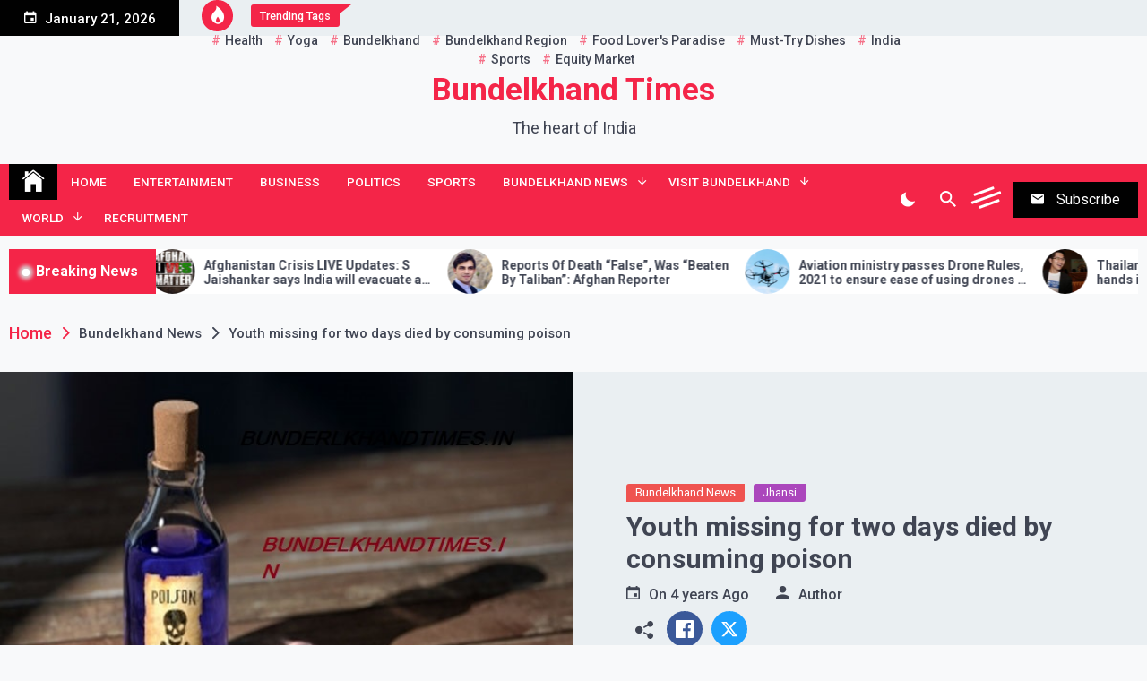

--- FILE ---
content_type: text/html; charset=UTF-8
request_url: https://bundelkhandtimes.com/bundelkhand-news/youth-missing-for-two-days-died-by-consuming-poison/
body_size: 25144
content:
<!DOCTYPE html>
<html lang="en-US">
<head>
	<meta charset="UTF-8">
	<meta name="viewport" content="width=device-width, initial-scale=1">
	<link rel="profile" href="https://gmpg.org/xfn/11">
	<title>Youth missing for two days died by consuming poison &#8211; Bundelkhand Times</title>
<meta name='robots' content='max-image-preview:large' />
<link rel='dns-prefetch' href='//www.googletagmanager.com' />
<link rel='dns-prefetch' href='//fonts.googleapis.com' />
<link rel='dns-prefetch' href='//pagead2.googlesyndication.com' />
<link rel="alternate" type="application/rss+xml" title="Bundelkhand Times &raquo; Feed" href="https://bundelkhandtimes.com/feed/" />
<link rel="alternate" type="application/rss+xml" title="Bundelkhand Times &raquo; Comments Feed" href="https://bundelkhandtimes.com/comments/feed/" />
<link rel="alternate" type="application/rss+xml" title="Bundelkhand Times &raquo; Youth missing for two days died by consuming poison Comments Feed" href="https://bundelkhandtimes.com/bundelkhand-news/youth-missing-for-two-days-died-by-consuming-poison/feed/" />
<link rel="alternate" title="oEmbed (JSON)" type="application/json+oembed" href="https://bundelkhandtimes.com/wp-json/oembed/1.0/embed?url=https%3A%2F%2Fbundelkhandtimes.com%2Fbundelkhand-news%2Fyouth-missing-for-two-days-died-by-consuming-poison%2F" />
<link rel="alternate" title="oEmbed (XML)" type="text/xml+oembed" href="https://bundelkhandtimes.com/wp-json/oembed/1.0/embed?url=https%3A%2F%2Fbundelkhandtimes.com%2Fbundelkhand-news%2Fyouth-missing-for-two-days-died-by-consuming-poison%2F&#038;format=xml" />
<style id='wp-img-auto-sizes-contain-inline-css'>
img:is([sizes=auto i],[sizes^="auto," i]){contain-intrinsic-size:3000px 1500px}
/*# sourceURL=wp-img-auto-sizes-contain-inline-css */
</style>
<style id='wp-emoji-styles-inline-css'>

	img.wp-smiley, img.emoji {
		display: inline !important;
		border: none !important;
		box-shadow: none !important;
		height: 1em !important;
		width: 1em !important;
		margin: 0 0.07em !important;
		vertical-align: -0.1em !important;
		background: none !important;
		padding: 0 !important;
	}
/*# sourceURL=wp-emoji-styles-inline-css */
</style>
<style id='wp-block-library-inline-css'>
:root{--wp-block-synced-color:#7a00df;--wp-block-synced-color--rgb:122,0,223;--wp-bound-block-color:var(--wp-block-synced-color);--wp-editor-canvas-background:#ddd;--wp-admin-theme-color:#007cba;--wp-admin-theme-color--rgb:0,124,186;--wp-admin-theme-color-darker-10:#006ba1;--wp-admin-theme-color-darker-10--rgb:0,107,160.5;--wp-admin-theme-color-darker-20:#005a87;--wp-admin-theme-color-darker-20--rgb:0,90,135;--wp-admin-border-width-focus:2px}@media (min-resolution:192dpi){:root{--wp-admin-border-width-focus:1.5px}}.wp-element-button{cursor:pointer}:root .has-very-light-gray-background-color{background-color:#eee}:root .has-very-dark-gray-background-color{background-color:#313131}:root .has-very-light-gray-color{color:#eee}:root .has-very-dark-gray-color{color:#313131}:root .has-vivid-green-cyan-to-vivid-cyan-blue-gradient-background{background:linear-gradient(135deg,#00d084,#0693e3)}:root .has-purple-crush-gradient-background{background:linear-gradient(135deg,#34e2e4,#4721fb 50%,#ab1dfe)}:root .has-hazy-dawn-gradient-background{background:linear-gradient(135deg,#faaca8,#dad0ec)}:root .has-subdued-olive-gradient-background{background:linear-gradient(135deg,#fafae1,#67a671)}:root .has-atomic-cream-gradient-background{background:linear-gradient(135deg,#fdd79a,#004a59)}:root .has-nightshade-gradient-background{background:linear-gradient(135deg,#330968,#31cdcf)}:root .has-midnight-gradient-background{background:linear-gradient(135deg,#020381,#2874fc)}:root{--wp--preset--font-size--normal:16px;--wp--preset--font-size--huge:42px}.has-regular-font-size{font-size:1em}.has-larger-font-size{font-size:2.625em}.has-normal-font-size{font-size:var(--wp--preset--font-size--normal)}.has-huge-font-size{font-size:var(--wp--preset--font-size--huge)}.has-text-align-center{text-align:center}.has-text-align-left{text-align:left}.has-text-align-right{text-align:right}.has-fit-text{white-space:nowrap!important}#end-resizable-editor-section{display:none}.aligncenter{clear:both}.items-justified-left{justify-content:flex-start}.items-justified-center{justify-content:center}.items-justified-right{justify-content:flex-end}.items-justified-space-between{justify-content:space-between}.screen-reader-text{border:0;clip-path:inset(50%);height:1px;margin:-1px;overflow:hidden;padding:0;position:absolute;width:1px;word-wrap:normal!important}.screen-reader-text:focus{background-color:#ddd;clip-path:none;color:#444;display:block;font-size:1em;height:auto;left:5px;line-height:normal;padding:15px 23px 14px;text-decoration:none;top:5px;width:auto;z-index:100000}html :where(.has-border-color){border-style:solid}html :where([style*=border-top-color]){border-top-style:solid}html :where([style*=border-right-color]){border-right-style:solid}html :where([style*=border-bottom-color]){border-bottom-style:solid}html :where([style*=border-left-color]){border-left-style:solid}html :where([style*=border-width]){border-style:solid}html :where([style*=border-top-width]){border-top-style:solid}html :where([style*=border-right-width]){border-right-style:solid}html :where([style*=border-bottom-width]){border-bottom-style:solid}html :where([style*=border-left-width]){border-left-style:solid}html :where(img[class*=wp-image-]){height:auto;max-width:100%}:where(figure){margin:0 0 1em}html :where(.is-position-sticky){--wp-admin--admin-bar--position-offset:var(--wp-admin--admin-bar--height,0px)}@media screen and (max-width:600px){html :where(.is-position-sticky){--wp-admin--admin-bar--position-offset:0px}}

/*# sourceURL=wp-block-library-inline-css */
</style><style id='wp-block-embed-inline-css'>
.wp-block-embed.alignleft,.wp-block-embed.alignright,.wp-block[data-align=left]>[data-type="core/embed"],.wp-block[data-align=right]>[data-type="core/embed"]{max-width:360px;width:100%}.wp-block-embed.alignleft .wp-block-embed__wrapper,.wp-block-embed.alignright .wp-block-embed__wrapper,.wp-block[data-align=left]>[data-type="core/embed"] .wp-block-embed__wrapper,.wp-block[data-align=right]>[data-type="core/embed"] .wp-block-embed__wrapper{min-width:280px}.wp-block-cover .wp-block-embed{min-height:240px;min-width:320px}.wp-block-embed{overflow-wrap:break-word}.wp-block-embed :where(figcaption){margin-bottom:1em;margin-top:.5em}.wp-block-embed iframe{max-width:100%}.wp-block-embed__wrapper{position:relative}.wp-embed-responsive .wp-has-aspect-ratio .wp-block-embed__wrapper:before{content:"";display:block;padding-top:50%}.wp-embed-responsive .wp-has-aspect-ratio iframe{bottom:0;height:100%;left:0;position:absolute;right:0;top:0;width:100%}.wp-embed-responsive .wp-embed-aspect-21-9 .wp-block-embed__wrapper:before{padding-top:42.85%}.wp-embed-responsive .wp-embed-aspect-18-9 .wp-block-embed__wrapper:before{padding-top:50%}.wp-embed-responsive .wp-embed-aspect-16-9 .wp-block-embed__wrapper:before{padding-top:56.25%}.wp-embed-responsive .wp-embed-aspect-4-3 .wp-block-embed__wrapper:before{padding-top:75%}.wp-embed-responsive .wp-embed-aspect-1-1 .wp-block-embed__wrapper:before{padding-top:100%}.wp-embed-responsive .wp-embed-aspect-9-16 .wp-block-embed__wrapper:before{padding-top:177.77%}.wp-embed-responsive .wp-embed-aspect-1-2 .wp-block-embed__wrapper:before{padding-top:200%}
/*# sourceURL=https://bundelkhandtimes.com/wp-includes/blocks/embed/style.min.css */
</style>
<style id='wp-block-paragraph-inline-css'>
.is-small-text{font-size:.875em}.is-regular-text{font-size:1em}.is-large-text{font-size:2.25em}.is-larger-text{font-size:3em}.has-drop-cap:not(:focus):first-letter{float:left;font-size:8.4em;font-style:normal;font-weight:100;line-height:.68;margin:.05em .1em 0 0;text-transform:uppercase}body.rtl .has-drop-cap:not(:focus):first-letter{float:none;margin-left:.1em}p.has-drop-cap.has-background{overflow:hidden}:root :where(p.has-background){padding:1.25em 2.375em}:where(p.has-text-color:not(.has-link-color)) a{color:inherit}p.has-text-align-left[style*="writing-mode:vertical-lr"],p.has-text-align-right[style*="writing-mode:vertical-rl"]{rotate:180deg}
/*# sourceURL=https://bundelkhandtimes.com/wp-includes/blocks/paragraph/style.min.css */
</style>
<style id='wp-block-preformatted-inline-css'>
.wp-block-preformatted{box-sizing:border-box;white-space:pre-wrap}:where(.wp-block-preformatted.has-background){padding:1.25em 2.375em}
/*# sourceURL=https://bundelkhandtimes.com/wp-includes/blocks/preformatted/style.min.css */
</style>
<style id='global-styles-inline-css'>
:root{--wp--preset--aspect-ratio--square: 1;--wp--preset--aspect-ratio--4-3: 4/3;--wp--preset--aspect-ratio--3-4: 3/4;--wp--preset--aspect-ratio--3-2: 3/2;--wp--preset--aspect-ratio--2-3: 2/3;--wp--preset--aspect-ratio--16-9: 16/9;--wp--preset--aspect-ratio--9-16: 9/16;--wp--preset--color--black: #000000;--wp--preset--color--cyan-bluish-gray: #abb8c3;--wp--preset--color--white: #ffffff;--wp--preset--color--pale-pink: #f78da7;--wp--preset--color--vivid-red: #cf2e2e;--wp--preset--color--luminous-vivid-orange: #ff6900;--wp--preset--color--luminous-vivid-amber: #fcb900;--wp--preset--color--light-green-cyan: #7bdcb5;--wp--preset--color--vivid-green-cyan: #00d084;--wp--preset--color--pale-cyan-blue: #8ed1fc;--wp--preset--color--vivid-cyan-blue: #0693e3;--wp--preset--color--vivid-purple: #9b51e0;--wp--preset--gradient--vivid-cyan-blue-to-vivid-purple: linear-gradient(135deg,rgb(6,147,227) 0%,rgb(155,81,224) 100%);--wp--preset--gradient--light-green-cyan-to-vivid-green-cyan: linear-gradient(135deg,rgb(122,220,180) 0%,rgb(0,208,130) 100%);--wp--preset--gradient--luminous-vivid-amber-to-luminous-vivid-orange: linear-gradient(135deg,rgb(252,185,0) 0%,rgb(255,105,0) 100%);--wp--preset--gradient--luminous-vivid-orange-to-vivid-red: linear-gradient(135deg,rgb(255,105,0) 0%,rgb(207,46,46) 100%);--wp--preset--gradient--very-light-gray-to-cyan-bluish-gray: linear-gradient(135deg,rgb(238,238,238) 0%,rgb(169,184,195) 100%);--wp--preset--gradient--cool-to-warm-spectrum: linear-gradient(135deg,rgb(74,234,220) 0%,rgb(151,120,209) 20%,rgb(207,42,186) 40%,rgb(238,44,130) 60%,rgb(251,105,98) 80%,rgb(254,248,76) 100%);--wp--preset--gradient--blush-light-purple: linear-gradient(135deg,rgb(255,206,236) 0%,rgb(152,150,240) 100%);--wp--preset--gradient--blush-bordeaux: linear-gradient(135deg,rgb(254,205,165) 0%,rgb(254,45,45) 50%,rgb(107,0,62) 100%);--wp--preset--gradient--luminous-dusk: linear-gradient(135deg,rgb(255,203,112) 0%,rgb(199,81,192) 50%,rgb(65,88,208) 100%);--wp--preset--gradient--pale-ocean: linear-gradient(135deg,rgb(255,245,203) 0%,rgb(182,227,212) 50%,rgb(51,167,181) 100%);--wp--preset--gradient--electric-grass: linear-gradient(135deg,rgb(202,248,128) 0%,rgb(113,206,126) 100%);--wp--preset--gradient--midnight: linear-gradient(135deg,rgb(2,3,129) 0%,rgb(40,116,252) 100%);--wp--preset--font-size--small: 13px;--wp--preset--font-size--medium: 20px;--wp--preset--font-size--large: 36px;--wp--preset--font-size--x-large: 42px;--wp--preset--spacing--20: 0.44rem;--wp--preset--spacing--30: 0.67rem;--wp--preset--spacing--40: 1rem;--wp--preset--spacing--50: 1.5rem;--wp--preset--spacing--60: 2.25rem;--wp--preset--spacing--70: 3.38rem;--wp--preset--spacing--80: 5.06rem;--wp--preset--shadow--natural: 6px 6px 9px rgba(0, 0, 0, 0.2);--wp--preset--shadow--deep: 12px 12px 50px rgba(0, 0, 0, 0.4);--wp--preset--shadow--sharp: 6px 6px 0px rgba(0, 0, 0, 0.2);--wp--preset--shadow--outlined: 6px 6px 0px -3px rgb(255, 255, 255), 6px 6px rgb(0, 0, 0);--wp--preset--shadow--crisp: 6px 6px 0px rgb(0, 0, 0);}:where(.is-layout-flex){gap: 0.5em;}:where(.is-layout-grid){gap: 0.5em;}body .is-layout-flex{display: flex;}.is-layout-flex{flex-wrap: wrap;align-items: center;}.is-layout-flex > :is(*, div){margin: 0;}body .is-layout-grid{display: grid;}.is-layout-grid > :is(*, div){margin: 0;}:where(.wp-block-columns.is-layout-flex){gap: 2em;}:where(.wp-block-columns.is-layout-grid){gap: 2em;}:where(.wp-block-post-template.is-layout-flex){gap: 1.25em;}:where(.wp-block-post-template.is-layout-grid){gap: 1.25em;}.has-black-color{color: var(--wp--preset--color--black) !important;}.has-cyan-bluish-gray-color{color: var(--wp--preset--color--cyan-bluish-gray) !important;}.has-white-color{color: var(--wp--preset--color--white) !important;}.has-pale-pink-color{color: var(--wp--preset--color--pale-pink) !important;}.has-vivid-red-color{color: var(--wp--preset--color--vivid-red) !important;}.has-luminous-vivid-orange-color{color: var(--wp--preset--color--luminous-vivid-orange) !important;}.has-luminous-vivid-amber-color{color: var(--wp--preset--color--luminous-vivid-amber) !important;}.has-light-green-cyan-color{color: var(--wp--preset--color--light-green-cyan) !important;}.has-vivid-green-cyan-color{color: var(--wp--preset--color--vivid-green-cyan) !important;}.has-pale-cyan-blue-color{color: var(--wp--preset--color--pale-cyan-blue) !important;}.has-vivid-cyan-blue-color{color: var(--wp--preset--color--vivid-cyan-blue) !important;}.has-vivid-purple-color{color: var(--wp--preset--color--vivid-purple) !important;}.has-black-background-color{background-color: var(--wp--preset--color--black) !important;}.has-cyan-bluish-gray-background-color{background-color: var(--wp--preset--color--cyan-bluish-gray) !important;}.has-white-background-color{background-color: var(--wp--preset--color--white) !important;}.has-pale-pink-background-color{background-color: var(--wp--preset--color--pale-pink) !important;}.has-vivid-red-background-color{background-color: var(--wp--preset--color--vivid-red) !important;}.has-luminous-vivid-orange-background-color{background-color: var(--wp--preset--color--luminous-vivid-orange) !important;}.has-luminous-vivid-amber-background-color{background-color: var(--wp--preset--color--luminous-vivid-amber) !important;}.has-light-green-cyan-background-color{background-color: var(--wp--preset--color--light-green-cyan) !important;}.has-vivid-green-cyan-background-color{background-color: var(--wp--preset--color--vivid-green-cyan) !important;}.has-pale-cyan-blue-background-color{background-color: var(--wp--preset--color--pale-cyan-blue) !important;}.has-vivid-cyan-blue-background-color{background-color: var(--wp--preset--color--vivid-cyan-blue) !important;}.has-vivid-purple-background-color{background-color: var(--wp--preset--color--vivid-purple) !important;}.has-black-border-color{border-color: var(--wp--preset--color--black) !important;}.has-cyan-bluish-gray-border-color{border-color: var(--wp--preset--color--cyan-bluish-gray) !important;}.has-white-border-color{border-color: var(--wp--preset--color--white) !important;}.has-pale-pink-border-color{border-color: var(--wp--preset--color--pale-pink) !important;}.has-vivid-red-border-color{border-color: var(--wp--preset--color--vivid-red) !important;}.has-luminous-vivid-orange-border-color{border-color: var(--wp--preset--color--luminous-vivid-orange) !important;}.has-luminous-vivid-amber-border-color{border-color: var(--wp--preset--color--luminous-vivid-amber) !important;}.has-light-green-cyan-border-color{border-color: var(--wp--preset--color--light-green-cyan) !important;}.has-vivid-green-cyan-border-color{border-color: var(--wp--preset--color--vivid-green-cyan) !important;}.has-pale-cyan-blue-border-color{border-color: var(--wp--preset--color--pale-cyan-blue) !important;}.has-vivid-cyan-blue-border-color{border-color: var(--wp--preset--color--vivid-cyan-blue) !important;}.has-vivid-purple-border-color{border-color: var(--wp--preset--color--vivid-purple) !important;}.has-vivid-cyan-blue-to-vivid-purple-gradient-background{background: var(--wp--preset--gradient--vivid-cyan-blue-to-vivid-purple) !important;}.has-light-green-cyan-to-vivid-green-cyan-gradient-background{background: var(--wp--preset--gradient--light-green-cyan-to-vivid-green-cyan) !important;}.has-luminous-vivid-amber-to-luminous-vivid-orange-gradient-background{background: var(--wp--preset--gradient--luminous-vivid-amber-to-luminous-vivid-orange) !important;}.has-luminous-vivid-orange-to-vivid-red-gradient-background{background: var(--wp--preset--gradient--luminous-vivid-orange-to-vivid-red) !important;}.has-very-light-gray-to-cyan-bluish-gray-gradient-background{background: var(--wp--preset--gradient--very-light-gray-to-cyan-bluish-gray) !important;}.has-cool-to-warm-spectrum-gradient-background{background: var(--wp--preset--gradient--cool-to-warm-spectrum) !important;}.has-blush-light-purple-gradient-background{background: var(--wp--preset--gradient--blush-light-purple) !important;}.has-blush-bordeaux-gradient-background{background: var(--wp--preset--gradient--blush-bordeaux) !important;}.has-luminous-dusk-gradient-background{background: var(--wp--preset--gradient--luminous-dusk) !important;}.has-pale-ocean-gradient-background{background: var(--wp--preset--gradient--pale-ocean) !important;}.has-electric-grass-gradient-background{background: var(--wp--preset--gradient--electric-grass) !important;}.has-midnight-gradient-background{background: var(--wp--preset--gradient--midnight) !important;}.has-small-font-size{font-size: var(--wp--preset--font-size--small) !important;}.has-medium-font-size{font-size: var(--wp--preset--font-size--medium) !important;}.has-large-font-size{font-size: var(--wp--preset--font-size--large) !important;}.has-x-large-font-size{font-size: var(--wp--preset--font-size--x-large) !important;}
/*# sourceURL=global-styles-inline-css */
</style>

<style id='classic-theme-styles-inline-css'>
/*! This file is auto-generated */
.wp-block-button__link{color:#fff;background-color:#32373c;border-radius:9999px;box-shadow:none;text-decoration:none;padding:calc(.667em + 2px) calc(1.333em + 2px);font-size:1.125em}.wp-block-file__button{background:#32373c;color:#fff;text-decoration:none}
/*# sourceURL=/wp-includes/css/classic-themes.min.css */
</style>
<link rel='stylesheet' id='telegram-google-fonts-css' href='https://fonts.googleapis.com/css?family=Roboto:100,300,400,500,700&#038;display=swap' media='all' />
<link rel='stylesheet' id='slick-css' href='https://bundelkhandtimes.com/wp-content/themes/telegram/assets/resources/slick/css/slick.min.css?ver=6.9' media='all' />
<link rel='stylesheet' id='ionicons-css' href='https://bundelkhandtimes.com/wp-content/themes/telegram/assets/resources/ionicons/css/ionicons.min.css?ver=6.9' media='all' />
<link rel='stylesheet' id='magnific-css' href='https://bundelkhandtimes.com/wp-content/themes/telegram/assets/resources/magnific/css/magnific-popup.css?ver=6.9' media='all' />
<link rel='stylesheet' id='telegram-style-css' href='https://bundelkhandtimes.com/wp-content/themes/telegram/style.css?ver=1.0.0' media='all' />
<link rel='stylesheet' id='booster-extension-social-icons-css' href='https://bundelkhandtimes.com/wp-content/plugins/booster-extension/assets/css/social-icons.min.css?ver=6.9' media='all' />
<link rel='stylesheet' id='booster-extension-style-css' href='https://bundelkhandtimes.com/wp-content/plugins/booster-extension/assets/css/style.css?ver=6.9' media='all' />
<script src="https://bundelkhandtimes.com/wp-includes/js/jquery/jquery.min.js?ver=3.7.1" id="jquery-core-js"></script>
<script src="https://bundelkhandtimes.com/wp-includes/js/jquery/jquery-migrate.min.js?ver=3.4.1" id="jquery-migrate-js"></script>

<!-- Google tag (gtag.js) snippet added by Site Kit -->
<!-- Google Analytics snippet added by Site Kit -->
<script src="https://www.googletagmanager.com/gtag/js?id=GT-NBPMGSK" id="google_gtagjs-js" async></script>
<script id="google_gtagjs-js-after">
window.dataLayer = window.dataLayer || [];function gtag(){dataLayer.push(arguments);}
gtag("set","linker",{"domains":["bundelkhandtimes.com"]});
gtag("js", new Date());
gtag("set", "developer_id.dZTNiMT", true);
gtag("config", "GT-NBPMGSK");
//# sourceURL=google_gtagjs-js-after
</script>
<link rel="https://api.w.org/" href="https://bundelkhandtimes.com/wp-json/" /><link rel="alternate" title="JSON" type="application/json" href="https://bundelkhandtimes.com/wp-json/wp/v2/posts/3266" /><link rel="EditURI" type="application/rsd+xml" title="RSD" href="https://bundelkhandtimes.com/xmlrpc.php?rsd" />
<meta name="generator" content="WordPress 6.9" />
<link rel="canonical" href="https://bundelkhandtimes.com/bundelkhand-news/youth-missing-for-two-days-died-by-consuming-poison/" />
<link rel='shortlink' href='https://bundelkhandtimes.com/?p=3266' />
<meta name="generator" content="Site Kit by Google 1.170.0" /><link rel="pingback" href="https://bundelkhandtimes.com/xmlrpc.php">
<!-- Google AdSense meta tags added by Site Kit -->
<meta name="google-adsense-platform-account" content="ca-host-pub-2644536267352236">
<meta name="google-adsense-platform-domain" content="sitekit.withgoogle.com">
<!-- End Google AdSense meta tags added by Site Kit -->

<!-- Google Tag Manager snippet added by Site Kit -->
<script>
			( function( w, d, s, l, i ) {
				w[l] = w[l] || [];
				w[l].push( {'gtm.start': new Date().getTime(), event: 'gtm.js'} );
				var f = d.getElementsByTagName( s )[0],
					j = d.createElement( s ), dl = l != 'dataLayer' ? '&l=' + l : '';
				j.async = true;
				j.src = 'https://www.googletagmanager.com/gtm.js?id=' + i + dl;
				f.parentNode.insertBefore( j, f );
			} )( window, document, 'script', 'dataLayer', 'GTM-MTP3BQV7' );
			
</script>

<!-- End Google Tag Manager snippet added by Site Kit -->

<!-- Google AdSense snippet added by Site Kit -->
<script async src="https://pagead2.googlesyndication.com/pagead/js/adsbygoogle.js?client=ca-pub-1593272286834549&amp;host=ca-host-pub-2644536267352236" crossorigin="anonymous"></script>

<!-- End Google AdSense snippet added by Site Kit -->
</head>

<body class="wp-singular post-template-default single single-post postid-3266 single-format-standard wp-theme-telegram booster-extension right-sidebar">
			<!-- Google Tag Manager (noscript) snippet added by Site Kit -->
		<noscript>
			<iframe src="https://www.googletagmanager.com/ns.html?id=GTM-MTP3BQV7" height="0" width="0" style="display:none;visibility:hidden"></iframe>
		</noscript>
		<!-- End Google Tag Manager (noscript) snippet added by Site Kit -->
			<div id="page" class="site">
	<a class="skip-link screen-reader-text" href="#skip-link-to-content">Skip to content</a>
	
	
	<div class="twp-topbar-section">
		<div class="twp-container-fluid twp-no-gap">
			<div class="twp-d-flex">
								<div class="twp-date-section">
					<span><i class="ion ion-md-calendar"></i></span>
					January 21, 2026				</div>
								<div class="twp-tag-section">
					            <div class="twp-top-tag twp-d-flex">
                <div class="twp-icon">
                    <span><i class="ion ion-ios-flame"></i></span>
                </div>
                                    <div class="twp-tags-title">
                        <span>Trending Tags</span>
                    </div>
                                <div class="twp-tags-list">
                                                <a href="https://bundelkhandtimes.com/tag/health/" class="tags-title">health</a>
                                                        <a href="https://bundelkhandtimes.com/tag/yoga/" class="tags-title">yoga</a>
                                                        <a href="https://bundelkhandtimes.com/tag/bundelkhand/" class="tags-title">bundelkhand</a>
                                                        <a href="https://bundelkhandtimes.com/tag/bundelkhand-region/" class="tags-title">Bundelkhand region</a>
                                                        <a href="https://bundelkhandtimes.com/tag/food-lovers-paradise/" class="tags-title">food lover&#039;s paradise</a>
                                                        <a href="https://bundelkhandtimes.com/tag/must-try-dishes/" class="tags-title">must-try dishes</a>
                                                        <a href="https://bundelkhandtimes.com/tag/india/" class="tags-title">India</a>
                                                        <a href="https://bundelkhandtimes.com/tag/sports/" class="tags-title">sports</a>
                                                        <a href="https://bundelkhandtimes.com/tag/equity-market/" class="tags-title">equity market</a>
                                            </div>
            </div>

            				</div>
				<div class="twp-social-menu-section">
													
									</div>								
			</div>
		</div>
	</div>
		<header id="masthead" class="site-header">
		<div class="site-branding  ">
			<div class="twp-header-image " ></div>
			<div class="twp-container">
								<div class="twp-center">
					<div class="twp-logo-section">
														<p class="site-title"><a href="https://bundelkhandtimes.com/" rel="home">Bundelkhand Times</a></p>
																<p class="site-description">The heart of India</p>
											</div>
									</div>
			</div>
		</div><!-- .site-branding -->

					<div class="sticky-nav-menu" id="sticky-nav-menu" style="height:1px;"></div>
				<div class="twp-navbar-section" id="twp-navigation-bar">
			<div class="twp-container">
				<div class="twp-d-flex twp-wrapper">
					<nav id="site-navigation" class="main-navigation twp-site-navigation desktop">
						<div class="menu-topmenu-container"><ul id="primary-menu" class="twp-nav-menu"><li class="brand-home"><a title="Home" href="https://bundelkhandtimes.com"><span class='ion ion-ios-home'></span></a></li><li id="menu-item-56" class="menu-item menu-item-type-custom menu-item-object-custom menu-item-56"><a href="http://www.bundelkhandtimes.com/">Home</a></li>
<li id="menu-item-1468" class="menu-item menu-item-type-taxonomy menu-item-object-category menu-item-1468"><a href="https://bundelkhandtimes.com/category/entertainment/">Entertainment</a></li>
<li id="menu-item-1462" class="menu-item menu-item-type-taxonomy menu-item-object-category menu-item-1462"><a href="https://bundelkhandtimes.com/category/business/">Business</a></li>
<li id="menu-item-75" class="menu-item menu-item-type-taxonomy menu-item-object-category menu-item-75"><a href="https://bundelkhandtimes.com/category/politics/">Politics</a></li>
<li id="menu-item-86" class="menu-item menu-item-type-taxonomy menu-item-object-category menu-item-86"><a href="https://bundelkhandtimes.com/category/sports/">Sports</a></li>
<li id="menu-item-1461" class="menu-item menu-item-type-taxonomy menu-item-object-category current-post-ancestor current-menu-parent current-post-parent menu-item-has-children menu-item-1461"><a href="https://bundelkhandtimes.com/category/bundelkhand-news/">Bundelkhand News</a>
<ul class="sub-menu">
	<li id="menu-item-682" class="menu-item menu-item-type-post_type menu-item-object-page menu-item-682"><a href="https://bundelkhandtimes.com/jhansi-news/">Jhansi</a></li>
	<li id="menu-item-681" class="menu-item menu-item-type-post_type menu-item-object-page menu-item-681"><a href="https://bundelkhandtimes.com/lalitpur-news/">Lalitpur</a></li>
	<li id="menu-item-1467" class="menu-item menu-item-type-taxonomy menu-item-object-category menu-item-1467"><a href="https://bundelkhandtimes.com/category/datia/">Datia</a></li>
	<li id="menu-item-1460" class="menu-item menu-item-type-taxonomy menu-item-object-category menu-item-1460"><a href="https://bundelkhandtimes.com/category/banda/">Banda</a></li>
	<li id="menu-item-1463" class="menu-item menu-item-type-taxonomy menu-item-object-category menu-item-1463"><a href="https://bundelkhandtimes.com/category/chattarpur/">Chattarpur</a></li>
	<li id="menu-item-1464" class="menu-item menu-item-type-taxonomy menu-item-object-category menu-item-1464"><a href="https://bundelkhandtimes.com/category/chitrakoot/">Chitrakoot</a></li>
	<li id="menu-item-1466" class="menu-item menu-item-type-taxonomy menu-item-object-category menu-item-1466"><a href="https://bundelkhandtimes.com/category/damoh/">Damoh</a></li>
	<li id="menu-item-1470" class="menu-item menu-item-type-taxonomy menu-item-object-category menu-item-1470"><a href="https://bundelkhandtimes.com/category/hamirpur/">Hamirpur</a></li>
	<li id="menu-item-1474" class="menu-item menu-item-type-taxonomy menu-item-object-category menu-item-1474"><a href="https://bundelkhandtimes.com/category/khajuraho/">Khajuraho</a></li>
	<li id="menu-item-1472" class="menu-item menu-item-type-taxonomy menu-item-object-category menu-item-1472"><a href="https://bundelkhandtimes.com/category/jalaun/">Jalaun</a></li>
	<li id="menu-item-1478" class="menu-item menu-item-type-taxonomy menu-item-object-category menu-item-1478"><a href="https://bundelkhandtimes.com/category/panna/">Panna</a></li>
	<li id="menu-item-1481" class="menu-item menu-item-type-taxonomy menu-item-object-category menu-item-1481"><a href="https://bundelkhandtimes.com/category/sagar/">Sagar</a></li>
	<li id="menu-item-1483" class="menu-item menu-item-type-taxonomy menu-item-object-category menu-item-1483"><a href="https://bundelkhandtimes.com/category/tikamgarh/">Tikamgarh</a></li>
</ul>
</li>
<li id="menu-item-11" class="menu-item menu-item-type-taxonomy menu-item-object-category menu-item-has-children menu-item-11"><a href="https://bundelkhandtimes.com/category/visit-bundelkhand/">Visit Bundelkhand</a>
<ul class="sub-menu">
	<li id="menu-item-12" class="menu-item menu-item-type-taxonomy menu-item-object-category menu-item-12"><a href="https://bundelkhandtimes.com/category/culture/">Culture</a></li>
	<li id="menu-item-9" class="menu-item menu-item-type-taxonomy menu-item-object-category menu-item-9"><a href="https://bundelkhandtimes.com/category/history/">History</a></li>
	<li id="menu-item-1486" class="menu-item menu-item-type-taxonomy menu-item-object-category menu-item-1486"><a href="https://bundelkhandtimes.com/category/visit-bundelkhand/bundelkhand-university/">Bundelkhand University<span class="menu-description">Bundelkhand University Updates</span></a></li>
</ul>
</li>
<li id="menu-item-1487" class="menu-item menu-item-type-taxonomy menu-item-object-category menu-item-has-children menu-item-1487"><a href="https://bundelkhandtimes.com/category/world/">World</a>
<ul class="sub-menu">
	<li id="menu-item-1469" class="menu-item menu-item-type-taxonomy menu-item-object-category menu-item-1469"><a href="https://bundelkhandtimes.com/category/entertainment/amazing-videos/">Amazing Videos<span class="menu-description">Find the amazing videos from around the world</span></a></li>
</ul>
</li>
<li id="menu-item-1480" class="menu-item menu-item-type-taxonomy menu-item-object-category menu-item-1480"><a href="https://bundelkhandtimes.com/category/recruitment/">Recruitment</a></li>
</ul></div>						<div class="twp-menu-icon-section">
							<button id="nav-menu-icon">
								<span class="twp-menu-icon-with-box">
									<span class="twp-line twp-line-1"></span>
									<span class="twp-line twp-line-2"></span>
									<span class="twp-line twp-line-3"></span>
								</span>
							</button>
						</div>
						
					</nav><!-- #site-navigation -->
					<div class="twp-site-feature">
						<div class="twp-dark-mode">
							<button id="color-mode">
								<i class="ion ion-md-moon"></i>
								<span class="twp-tooltip dark-mode-caption">Dark Mode </span>
								<span class="twp-tooltip light-mode-caption">Light Mode </span>
							</button>
						</div>
						<div class="twp-search-section">
							<a href="javascript:void(0)" class="skip-link-search-start"></a>
							<button id="search">
								<i class="ion ion-md-search"></i>
								<span class="twp-tooltip"> Search </span>
							</button>
						</div>
													<div class="twp-offcanvas-section">
								<button id="offcanvas">
									<span class="twp-menu-icon">
										<span class="twp-line twp-line-1"></span>
										<span class="twp-line twp-line-2"></span>
										<span class="twp-line twp-line-3"></span>
									</span>
								</button>
							</div>
												
													<div class="twp-nav-newsletter">
								<button id="newsletter">
									<span class="twp-icon"><i class="ion ion-md-mail"></i></span>
									<span class="twp-caption">Subscribe</span>
								</button>
							</div>
											</div>
				</div>
			</div>

			<div class="twp-nav-search-content" id="search-content">
				<div class="twp-wrapper twp-d-flex">
					<a href="javascript:void(0)" class="skip-link-search-start-1"></a>
					<a href="javascript:void(0)" class="skip-link-search-start-2"></a>
					<form role="search" method="get" class="search-form" action="https://bundelkhandtimes.com/">
				<label>
					<span class="screen-reader-text">Search for:</span>
					<input type="search" class="search-field" placeholder="Search &hellip;" value="" name="s" />
				</label>
				<input type="submit" class="search-submit" value="Search" />
			</form>					<div class="twp-close">
						<button id="search-close"><i class="ion ion-md-close"></i></button>
					</div>
				</div>
			</div>
			<a href="javascript:void(0)" class="skip-link-search-end"></a>

		</div>
	</header><!-- #masthead -->

	<!-- breaking news section -->
			<div class="twp-breaking-news-section"> 
			<div class="twp-container">
				<div class="twp-wrapper clearfix">
					<div class="twp-title-section">
						<h2 class="twp-section-title">Breaking News</h2>
					</div>
										<div class="twp-breaking-news-slider" data-slick='{"rtl": false}'>
																							<div class="twp-breaking-post">
										 
										<div class="twp-image-section bg-image" style="background-image:url('https://bundelkhandtimes.com/wp-content/uploads/2021/08/81mY-Xg-XAL-150x150.jpg')">
											<a href="https://bundelkhandtimes.com/politics/afghanistan-crisis-live-updates-s-jaishankar-says-india-will-evacuate-as-many-as-possible-taliban-didnt-stand-by-their-word/"></a>
										</div>  
										<div class="twp-desc">
											<h3 class="twp-post-title twp-post-title-xs"><a href="https://bundelkhandtimes.com/politics/afghanistan-crisis-live-updates-s-jaishankar-says-india-will-evacuate-as-many-as-possible-taliban-didnt-stand-by-their-word/">Afghanistan Crisis LIVE Updates: S Jaishankar says India will evacuate as many as possible, Taliban didn&#8217;t stand by their word</a></h3>
										</div>
									</div>
																	<div class="twp-breaking-post">
										 
										<div class="twp-image-section bg-image" style="background-image:url('https://bundelkhandtimes.com/wp-content/uploads/2021/08/2hTwavJR_400x400-784x441-1-150x150.jpg')">
											<a href="https://bundelkhandtimes.com/politics/reports-of-death-false-was-beaten-by-taliban-afghan-reporter/"></a>
										</div>  
										<div class="twp-desc">
											<h3 class="twp-post-title twp-post-title-xs"><a href="https://bundelkhandtimes.com/politics/reports-of-death-false-was-beaten-by-taliban-afghan-reporter/">Reports Of Death &#8220;False&#8221;, Was &#8220;Beaten By Taliban&#8221;: Afghan Reporter</a></h3>
										</div>
									</div>
																	<div class="twp-breaking-post">
										 
										<div class="twp-image-section bg-image" style="background-image:url('https://bundelkhandtimes.com/wp-content/uploads/2021/08/DroneHP_GettyImages-599365398-150x150.jpg')">
											<a href="https://bundelkhandtimes.com/politics/aviation-ministry-passes-drone-rules-2021-to-ensure-ease-of-using-drones-in-india/"></a>
										</div>  
										<div class="twp-desc">
											<h3 class="twp-post-title twp-post-title-xs"><a href="https://bundelkhandtimes.com/politics/aviation-ministry-passes-drone-rules-2021-to-ensure-ease-of-using-drones-in-india/">Aviation ministry passes Drone Rules, 2021 to ensure ease of using drones in India</a></h3>
										</div>
									</div>
																	<div class="twp-breaking-post">
										 
										<div class="twp-image-section bg-image" style="background-image:url('https://bundelkhandtimes.com/wp-content/uploads/2021/08/download-5-10-150x150.jpg')">
											<a href="https://bundelkhandtimes.com/politics/thailand-mp-challenges-pm-to-do-two-hands-in-martial-arts-says-3-demands-will-have-to-be-fulfilled-if-you-lose/"></a>
										</div>  
										<div class="twp-desc">
											<h3 class="twp-post-title twp-post-title-xs"><a href="https://bundelkhandtimes.com/politics/thailand-mp-challenges-pm-to-do-two-hands-in-martial-arts-says-3-demands-will-have-to-be-fulfilled-if-you-lose/">Thailand: MP challenges PM to do two hands in martial arts, says &#8211; 3 demands will have to be fulfilled if you lose</a></h3>
										</div>
									</div>
																	<div class="twp-breaking-post">
										 
										<div class="twp-image-section bg-image" style="background-image:url('https://bundelkhandtimes.com/wp-content/uploads/2021/08/download-4-10-150x150.jpg')">
											<a href="https://bundelkhandtimes.com/politics/entire-pakistan-at-talibans-service-amrullah-saleh-on-why-us-attempt-to-buy-cooperation-came-to-naught/"></a>
										</div>  
										<div class="twp-desc">
											<h3 class="twp-post-title twp-post-title-xs"><a href="https://bundelkhandtimes.com/politics/entire-pakistan-at-talibans-service-amrullah-saleh-on-why-us-attempt-to-buy-cooperation-came-to-naught/">Entire Pakistan at Taliban&#8217;s Service&#8217;: Amrullah Saleh on Why US Attempt to &#8216;Buy&#8217; Cooperation Came to Naught</a></h3>
										</div>
									</div>
																	<div class="twp-breaking-post">
										 
										<div class="twp-image-section bg-image" style="background-image:url('https://bundelkhandtimes.com/wp-content/uploads/2021/08/Uddhav-Thackeray-1-150x150.jpg')">
											<a href="https://bundelkhandtimes.com/politics/uddhav-thackerays-old-dig-at-yogi-adityanath-viral-amid-narayan-rane-row/"></a>
										</div>  
										<div class="twp-desc">
											<h3 class="twp-post-title twp-post-title-xs"><a href="https://bundelkhandtimes.com/politics/uddhav-thackerays-old-dig-at-yogi-adityanath-viral-amid-narayan-rane-row/">Uddhav Thackeray&#8217;s Old Dig At Yogi Adityanath Viral Amid Narayan Rane Row</a></h3>
										</div>
									</div>
																	<div class="twp-breaking-post">
										 
										<div class="twp-image-section bg-image" style="background-image:url('https://bundelkhandtimes.com/wp-content/uploads/2021/08/aa-Cover-4ssj080k8cgnpamnsjmvn1odh5-20170507032903.Medi_-150x150.jpeg')">
											<a href="https://bundelkhandtimes.com/politics/up-yogis-gift-to-28-lakh-employees-and-pensioners-approved-to-give-dearness-allowance-with-increased-rate/"></a>
										</div>  
										<div class="twp-desc">
											<h3 class="twp-post-title twp-post-title-xs"><a href="https://bundelkhandtimes.com/politics/up-yogis-gift-to-28-lakh-employees-and-pensioners-approved-to-give-dearness-allowance-with-increased-rate/">UP: Yogi&#8217;s gift to 28 lakh employees and pensioners, approved to give dearness allowance with increased rate</a></h3>
										</div>
									</div>
																	<div class="twp-breaking-post">
										 
										<div class="twp-image-section bg-image" style="background-image:url('https://bundelkhandtimes.com/wp-content/uploads/2021/08/download-3-13-150x150.jpg')">
											<a href="https://bundelkhandtimes.com/politics/we-want-justice-afghan-refugees-protest-outside-unhcr-office-in-delhi/"></a>
										</div>  
										<div class="twp-desc">
											<h3 class="twp-post-title twp-post-title-xs"><a href="https://bundelkhandtimes.com/politics/we-want-justice-afghan-refugees-protest-outside-unhcr-office-in-delhi/">&#8216;We want justice&#8217;, Afghan refugees protest outside UNHCR office in Delhi</a></h3>
										</div>
									</div>
																	<div class="twp-breaking-post">
										 
										<div class="twp-image-section bg-image" style="background-image:url('https://bundelkhandtimes.com/wp-content/uploads/2021/08/prasad-150x150.jpg')">
											<a href="https://bundelkhandtimes.com/politics/india-evacuates-77-persons-from-afghanistan-more-flights-expected/"></a>
										</div>  
										<div class="twp-desc">
											<h3 class="twp-post-title twp-post-title-xs"><a href="https://bundelkhandtimes.com/politics/india-evacuates-77-persons-from-afghanistan-more-flights-expected/">India evacuates 77 persons from Afghanistan, more flights expected</a></h3>
										</div>
									</div>
																	<div class="twp-breaking-post">
										 
										<div class="twp-image-section bg-image" style="background-image:url('https://bundelkhandtimes.com/wp-content/uploads/2021/08/download-1-15-150x150.jpg')">
											<a href="https://bundelkhandtimes.com/politics/would-have-slapped-uddhav-thackeray-minister-narayan-rane-angers-sena/"></a>
										</div>  
										<div class="twp-desc">
											<h3 class="twp-post-title twp-post-title-xs"><a href="https://bundelkhandtimes.com/politics/would-have-slapped-uddhav-thackeray-minister-narayan-rane-angers-sena/">&#8216;Would Have Slapped Uddhav Thackeray&#8217;: Minister Narayan Rane Angers Sena</a></h3>
										</div>
									</div>
																				</div>
				</div>
			</div>
		</div><!--  twp-breaking-news-section-->
	
			<div class="twp-newsletter-section twp-popup-section" id="newsletter-content" >
			<div class="twp-wrapper">
				<div class="twp-newsletter-post twp-d-flex">
					<div class="twp-image-section bg-image" style="background-image:url('https://bundelkhandtimes.com/wp-content/uploads/2021/02/StockSnap_EBRKXWN90E.jpg')">
					</div>
					<div class="twp-desc">

						<a href="javascript:void(0)" class="skip-link-newsletter-start"></a>

						<div class="twp-close">
							<button id="newsletter-close"><i class="ion ion-md-close"></i></button>
						</div>
						<h2> Subscribe US Now</h2>
						<script>(function() {
	window.mc4wp = window.mc4wp || {
		listeners: [],
		forms: {
			on: function(evt, cb) {
				window.mc4wp.listeners.push(
					{
						event   : evt,
						callback: cb
					}
				);
			}
		}
	}
})();
</script><!-- Mailchimp for WordPress v4.9.17 - https://wordpress.org/plugins/mailchimp-for-wp/ --><form id="mc4wp-form-1" class="mc4wp-form mc4wp-form-257" method="post" data-id="257" data-name="" ><div class="mc4wp-form-fields"><p>
	<label> 
		<input type="email" name="EMAIL" placeholder="Your email address" required />
</label>
</p>
<p>
    <label>
        <input name="AGREE_TO_TERMS" type="checkbox" value="1" required="">I have read and agree to the terms &amp; conditions</label>
</p>

<p>
	<input type="submit" value="Sign up" />
</p></div><label style="display: none !important;">Leave this field empty if you're human: <input type="text" name="_mc4wp_honeypot" value="" tabindex="-1" autocomplete="off" /></label><input type="hidden" name="_mc4wp_timestamp" value="1769011145" /><input type="hidden" name="_mc4wp_form_id" value="257" /><input type="hidden" name="_mc4wp_form_element_id" value="mc4wp-form-1" /><div class="mc4wp-response"></div></form><!-- / Mailchimp for WordPress Plugin -->
						<a href="javascript:void(0)" class="skip-link-newsletter-end-1"></a>
						<a href="javascript:void(0)" class="skip-link-newsletter-end-2"></a>

					</div>
				</div>
			</div>
		</div>
		
	<div class="twp-body-overlay" id="body-overlay"></div>
	<div class="twp-scroll-top" id="scroll-top"><i class="ion ion-ios-arrow-round-up"></i></div>

	
		<div class="twp-offcanvas-content-section" id="offcanvas-content">

			<a href="javascript:void(0)" class="skip-link-offcanvas-start"></a>

			<div class="twp-close" id="offcanvas-close"><button><i class="ion ion-md-close"></i></button></div>
			
			<section id="telegram-social-layout-1" class="widget twp-home-widget-section twp-social-widget-section">            <div class='container'>
            <h2 class="widget-title">Follow US</h2>            
                <div class="twp-social-widget-menu">
                                                                <p>
                            Social menu is not set. You need to create menu and assign it to Social Menu on Menu Settings.                        </p>
                                    </div><!--/twp-social-widget-menu-->
            </div><!--/container-->
            </section>			
			<a href="javascript:void(0)" class="skip-link-offcanvas-end-1"></a>
			<a href="javascript:void(0)" class="skip-link-offcanvas-end-2"></a>

		</div>

	
	<div class="twp-mobile-menu-section" id="mobile-menu">

		<a href="javascript:void(0)" class="skip-link-menu-start"></a>
		<div class="twp-close"><button  id="mobile-menu-close"><i class="ion ion-md-close"></i></button></div>
		<div class="menu-caontainer-mobile"></div>
		<a href="javascript:void(0)" class="skip-link-menu-end"></a>
	</div>
	
	<a href="javascript:void(0)" class="skip-link-menu-end"></a>

			<div id="preloader">
			<div id="status">&nbsp;</div>
		</div>
	
	<!-- breadcrums -->
	

        <div class="twp-breadcrumbs">
            <div class="twp-container">
                <div aria-label="Breadcrumbs" class="breadcrumb-trail breadcrumbs" itemprop="breadcrumb"><ul class="trail-items" itemscope itemtype="http://schema.org/BreadcrumbList"><meta name="numberOfItems" content="3" /><meta name="itemListOrder" content="Ascending" /><li itemprop="itemListElement" itemscope itemtype="http://schema.org/ListItem" class="trail-item trail-begin"><a href="https://bundelkhandtimes.com/" rel="home" itemprop="item"><span itemprop="name">Home</span></a><meta itemprop="position" content="1" /></li><li itemprop="itemListElement" itemscope itemtype="http://schema.org/ListItem" class="trail-item"><a href="https://bundelkhandtimes.com/category/bundelkhand-news/" itemprop="item"><span itemprop="name">Bundelkhand News</span></a><meta itemprop="position" content="2" /></li><li itemprop="itemListElement" itemscope itemtype="http://schema.org/ListItem" class="trail-item trail-end"><a href="https://bundelkhandtimes.com/bundelkhand-news/youth-missing-for-two-days-died-by-consuming-poison/" itemprop="item"><span itemprop="name">Youth missing for two days died by consuming poison</span></a><meta itemprop="position" content="3" /></li></ul></div>            </div>
        </div>


    	
	<div id="skip-link-to-content">	<div class="site-content">
			<div class="twp-single-banner">
		<div class="twp-post twp-post-style-5 twp-d-flex">
			<div class="twp-image-section twp-image-with-content twp-image-hover-effect twp-image-zoom-in-effect twp-image-420">
								<div class="twp-image bg-image" style="background-image:url('https://bundelkhandtimes.com/wp-content/uploads/2021/08/Couple-who-attempted-suicide-in-UP-out-of-danger-1.jpg')">
				</div>
				<div class="twp-post-format-wrapper twp-d-flex">
					<div class="twp-post-format twp-post-format-with-bg">
											</div>
					            <div class="twp-post-read-time">
                
                <div class="twp-read-time">
                	<i class="booster-icon twp-clock"></i> <span>Read Time:</span>57 Second                </div>

                        </div>

        				</div>
			</div>
			<div class="twp-desc">
				<div class="twp-wrapper">
					<div class="twp-category twp-category-with-bg">
						 <ul class="post-categories">
	<li><a href="https://bundelkhandtimes.com/category/bundelkhand-news/" rel="category tag">Bundelkhand News</a></li>
	<li><a href="https://bundelkhandtimes.com/category/jhansi/" rel="category tag">Jhansi</a></li></ul>					</div>
	
					<header class="entry-header">
						<h1 class="entry-title">Youth missing for two days died by consuming poison</h1>					</header><!-- .entry-header -->
					
					<!-- Meta Tag -->
											<div class="twp-meta-tag entry-meta twp-d-flex twp-meta-tag-lg">
							<div class="entry-meta-item entry-meta-date">On <a href="https://bundelkhandtimes.com/2021/08/21/" rel="bookmark">4 years Ago</a></div><div class="entry-meta-item entry-meta-author"><a class="url fn n" href="https://bundelkhandtimes.com/author/saurabhtripathi0711gmail-com/">Author</a></div>						</div><!-- .entry-meta -->
						
					<div class="twp-social-share-section twp-social-share-lg twp-social-share-rounded">
						                

		<div class=" twp-social-share-layout-2  booster-clear">

			<a class="twp-toggle-share" href="javascript:void(0)"><span>Share</span><svg class="booster-svg" aria-hidden="true" role="img" focusable="false" viewBox="0 0 24 24" xmlns="http://www.w3.org/2000/svg" width="24" height="24"><path fill="currentColor" d="M5 7c2.761 0 5 2.239 5 5s-2.239 5-5 5-5-2.239-5-5 2.239-5 5-5zm11.122 12.065c-.073.301-.122.611-.122.935 0 2.209 1.791 4 4 4s4-1.791 4-4-1.791-4-4-4c-1.165 0-2.204.506-2.935 1.301l-5.488-2.927c-.23.636-.549 1.229-.943 1.764l5.488 2.927zm7.878-15.065c0-2.209-1.791-4-4-4s-4 1.791-4 4c0 .324.049.634.122.935l-5.488 2.927c.395.535.713 1.127.943 1.764l5.488-2.927c.731.795 1.77 1.301 2.935 1.301 2.209 0 4-1.791 4-4z" /></svg></a>
		    <div class="twp-share-container">
				<div class="twp-social-icons twp-social-facebook">										<a class="twp-icon-holder" rel="nofollow"  onclick="twp_be_popup_new_window( event,'https://www.facebook.com/sharer/sharer.php?u=http://bundelkhandtimes.com/bundelkhand-news/youth-missing-for-two-days-died-by-consuming-poison/'); "  href="https://www.facebook.com/sharer/sharer.php?u=http://bundelkhandtimes.com/bundelkhand-news/youth-missing-for-two-days-died-by-consuming-poison/" >
			                                <svg class="booster-svg" aria-hidden="true" role="img" focusable="false" viewBox="0 0 24 24" xmlns="http://www.w3.org/2000/svg" width="24" height="24"><path fill="currentColor" d="M22.675 0h-21.35c-.732 0-1.325.593-1.325 1.325v21.351c0 .731.593 1.324 1.325 1.324h11.495v-9.294h-3.128v-3.622h3.128v-2.671c0-3.1 1.893-4.788 4.659-4.788 1.325 0 2.463.099 2.795.143v3.24l-1.918.001c-1.504 0-1.795.715-1.795 1.763v2.313h3.587l-.467 3.622h-3.12v9.293h6.116c.73 0 1.323-.593 1.323-1.325v-21.35c0-.732-.593-1.325-1.325-1.325z" /></svg>										</a>
									</div><div class="twp-social-icons twp-social-twitter">										<a class="twp-icon-holder" rel="nofollow"  onclick="twp_be_popup_new_window( event,'https://twitter.com/intent/tweet?text=Youth%20missing%20for%20two%20days%20died%20by%20consuming%20poison&#038;url=http://bundelkhandtimes.com/bundelkhand-news/youth-missing-for-two-days-died-by-consuming-poison/'); "  href="https://twitter.com/intent/tweet?text=Youth%20missing%20for%20two%20days%20died%20by%20consuming%20poison&#038;url=http://bundelkhandtimes.com/bundelkhand-news/youth-missing-for-two-days-died-by-consuming-poison/" >
			                                <svg class="booster-svg" aria-hidden="true" role="img" focusable="false" viewBox="0 0 24 24" xmlns="http://www.w3.org/2000/svg" width="24" height="24"><path fill="currentColor" d="M18.244 2.25h3.308l-7.227 8.26 8.502 11.24H16.17l-5.214-6.817L4.99 21.75H1.68l7.73-8.835L1.254 2.25H8.08l4.713 6.231zm-1.161 17.52h1.833L7.084 4.126H5.117z"></path></svg>										</a>
									</div>			</div>
		</div>

	        					</div>
				</div>
			</div>
		</div>
	</div>
	<div class="twp-site-content-wrapper">
		<main id="primary" class="site-main">
			<article id="post-3266" class="twp-single-post post-3266 post type-post status-publish format-standard has-post-thumbnail hentry category-bundelkhand-news category-jhansi">
			
				<div class="entry-content">
					<div class='booster-block booster-read-block'></div>
<p>UPDATE ON AUG 21, 11:44 AM IST </p>



<pre id="tw-target-text" class="wp-block-preformatted">Jhansi. Troubled by mental illness, a young man committed suicide by consuming poison. He had gone missing from home two days ago. After that on Thursday, he was found in an unconscious state near Avat Market. He was admitted to the medical college for treatment. He died today during treatment.</pre>



<pre id="tw-target-text" class="wp-block-preformatted">According to the Nawabad police, Sanjay (40), a resident of Kali Mai Mandir, Talpura, used to be the son of Premdas Palladari. The family told the police that Sanjay was mentally disturbed. Because of this, he also became addicted to alcohol. He was silent for the past several days. On the night of 18 August, he went into the night without informing the family members. He was found unconscious in the morning near Avat Market.</pre>



<pre id="tw-target-text" class="wp-block-preformatted">On getting the information, the police reached the spot. The police took him to the medical hospital. Seeing in critical condition, he was admitted to the emergency. The family also reached the hospital. According to doctors, his condition had worsened due to consuming sulfas. He died on Friday morning. Nawabad police sent the body for post-mortem.</pre>


		<div class=" twp-social-share  booster-clear">

						    <header class="twp-plugin-title twp-share-title">
			        <h2>Share</h2>
			    </header>
			
		    <div class="twp-share-container">
				<div class="twp-social-icons twp-social-facebook">										<a class="twp-icon-holder" rel="nofollow"  onclick="twp_be_popup_new_window( event,'https://www.facebook.com/sharer/sharer.php?u=http://bundelkhandtimes.com/bundelkhand-news/youth-missing-for-two-days-died-by-consuming-poison/'); "  href="https://www.facebook.com/sharer/sharer.php?u=http://bundelkhandtimes.com/bundelkhand-news/youth-missing-for-two-days-died-by-consuming-poison/" >
			                                <span class="twp-social-count"><span class="booster-svg-icon"><svg class="booster-svg" aria-hidden="true" role="img" focusable="false" viewBox="0 0 24 24" xmlns="http://www.w3.org/2000/svg" width="24" height="24"><path fill="currentColor" d="M 23.25 9 L 15 9 L 15 0.75 C 15 0.335938 14.664062 0 14.25 0 L 9.75 0 C 9.335938 0 9 0.335938 9 0.75 L 9 9 L 0.75 9 C 0.335938 9 0 9.335938 0 9.75 L 0 14.25 C 0 14.664062 0.335938 15 0.75 15 L 9 15 L 9 23.25 C 9 23.664062 9.335938 24 9.75 24 L 14.25 24 C 14.664062 24 15 23.664062 15 23.25 L 15 15 L 23.25 15 C 23.664062 15 24 14.664062 24 14.25 L 24 9.75 C 24 9.335938 23.664062 9 23.25 9 Z M 23.25 9" /></svg></span></span>												<span class="twp-share-media">

													<span class="twp-share-label">
                                                        <span class="booster-svg-icon"><svg class="booster-svg" aria-hidden="true" role="img" focusable="false" viewBox="0 0 24 24" xmlns="http://www.w3.org/2000/svg" width="24" height="24"><path fill="currentColor" d="M22.675 0h-21.35c-.732 0-1.325.593-1.325 1.325v21.351c0 .731.593 1.324 1.325 1.324h11.495v-9.294h-3.128v-3.622h3.128v-2.671c0-3.1 1.893-4.788 4.659-4.788 1.325 0 2.463.099 2.795.143v3.24l-1.918.001c-1.504 0-1.795.715-1.795 1.763v2.313h3.587l-.467 3.622h-3.12v9.293h6.116c.73 0 1.323-.593 1.323-1.325v-21.35c0-.732-.593-1.325-1.325-1.325z" /></svg></span>
				                                        <span class="twp-label-title">
				                                            Facebook				                                        </span>
				                                    </span>
												</span>
																					</a>
									</div><div class="twp-social-icons twp-social-twitter">										<a class="twp-icon-holder" rel="nofollow"  onclick="twp_be_popup_new_window( event,'https://twitter.com/intent/tweet?text=Youth%20missing%20for%20two%20days%20died%20by%20consuming%20poison&#038;url=http://bundelkhandtimes.com/bundelkhand-news/youth-missing-for-two-days-died-by-consuming-poison/'); "  href="https://twitter.com/intent/tweet?text=Youth%20missing%20for%20two%20days%20died%20by%20consuming%20poison&#038;url=http://bundelkhandtimes.com/bundelkhand-news/youth-missing-for-two-days-died-by-consuming-poison/" >
			                                <span class="twp-social-count"><span class="booster-svg-icon"><svg class="booster-svg" aria-hidden="true" role="img" focusable="false" viewBox="0 0 24 24" xmlns="http://www.w3.org/2000/svg" width="24" height="24"><path fill="currentColor" d="M 23.25 9 L 15 9 L 15 0.75 C 15 0.335938 14.664062 0 14.25 0 L 9.75 0 C 9.335938 0 9 0.335938 9 0.75 L 9 9 L 0.75 9 C 0.335938 9 0 9.335938 0 9.75 L 0 14.25 C 0 14.664062 0.335938 15 0.75 15 L 9 15 L 9 23.25 C 9 23.664062 9.335938 24 9.75 24 L 14.25 24 C 14.664062 24 15 23.664062 15 23.25 L 15 15 L 23.25 15 C 23.664062 15 24 14.664062 24 14.25 L 24 9.75 C 24 9.335938 23.664062 9 23.25 9 Z M 23.25 9" /></svg></span></span>												<span class="twp-share-media">
													<span class="twp-share-label">
                                                        <span class="booster-svg-icon"><svg class="booster-svg" aria-hidden="true" role="img" focusable="false" viewBox="0 0 24 24" xmlns="http://www.w3.org/2000/svg" width="24" height="24"><path fill="currentColor" d="M18.244 2.25h3.308l-7.227 8.26 8.502 11.24H16.17l-5.214-6.817L4.99 21.75H1.68l7.73-8.835L1.254 2.25H8.08l4.713 6.231zm-1.161 17.52h1.833L7.084 4.126H5.117z"></path></svg></span>
				                                        <span class="twp-label-title">
				                                            Twitter				                                        </span>
												    </span>
												</span>
																					</a>
									</div>			</div>
		</div>

					</div><!-- .entry-content -->
		
				<footer class="entry-footer">
					<span class="cat-links"><span class="twp-icon"><i class="ion ion-ios-folder"></i></span>In <a href="https://bundelkhandtimes.com/category/bundelkhand-news/" rel="category tag">Bundelkhand News</a> <a href="https://bundelkhandtimes.com/category/jhansi/" rel="category tag">Jhansi</a></span>				</footer><!-- .entry-footer -->
			</article><!-- #post-3266 -->
			<div class="twp-pagination">
	<nav class="navigation post-navigation" aria-label="Posts">
		<h2 class="screen-reader-text">Post navigation</h2>
		<div class="nav-links"><div class="nav-previous"><a href="https://bundelkhandtimes.com/bundelkhand-news/coupler-wiring-theft-of-jhansi-kolkata-express/" rel="prev"><span class="twp-icon"><i class="ion ion-md-arrow-back"></i></span> <span class="nav-title">Coupler wiring theft of Jhansi-Kolkata Express</span></a></div><div class="nav-next"><a href="https://bundelkhandtimes.com/bundelkhand-news/16-gates-were-opened-to-remove-50-thousand-cusecs-of-water-from-matatila/" rel="next"><span class="twp-icon"><i class="ion ion-md-arrow-forward"></i></span></span> <span class="nav-title">16 gates were opened to remove 50 thousand cusecs of water from Matatila</span></a></div></div>
	</nav></div>
<div id="comments" class="comments-area">

		<div id="respond" class="comment-respond">
		<h3 id="reply-title" class="comment-reply-title">Leave a Reply <small><a rel="nofollow" id="cancel-comment-reply-link" href="/bundelkhand-news/youth-missing-for-two-days-died-by-consuming-poison/#respond" style="display:none;">Cancel reply</a></small></h3><form action="https://bundelkhandtimes.com/wp-comments-post.php" method="post" id="commentform" class="comment-form"><p class="comment-notes"><span id="email-notes">Your email address will not be published.</span> <span class="required-field-message">Required fields are marked <span class="required">*</span></span></p><p class="comment-form-comment"><label for="comment">Comment <span class="required">*</span></label> <textarea id="comment" name="comment" cols="45" rows="8" maxlength="65525" required></textarea></p><p class="comment-form-author"><label for="author">Name <span class="required">*</span></label> <input id="author" name="author" type="text" value="" size="30" maxlength="245" autocomplete="name" required /></p>
<p class="comment-form-email"><label for="email">Email <span class="required">*</span></label> <input id="email" name="email" type="email" value="" size="30" maxlength="100" aria-describedby="email-notes" autocomplete="email" required /></p>
<p class="comment-form-url"><label for="url">Website</label> <input id="url" name="url" type="url" value="" size="30" maxlength="200" autocomplete="url" /></p>
<p class="comment-form-cookies-consent"><input id="wp-comment-cookies-consent" name="wp-comment-cookies-consent" type="checkbox" value="yes" /> <label for="wp-comment-cookies-consent">Save my name, email, and website in this browser for the next time I comment.</label></p>
<p class="form-submit"><input name="submit" type="submit" id="submit" class="submit" value="Post Comment" /> <input type='hidden' name='comment_post_ID' value='3266' id='comment_post_ID' />
<input type='hidden' name='comment_parent' id='comment_parent' value='0' />
</p></form>	</div><!-- #respond -->
	
</div><!-- #comments -->

						
		</main><!-- #main -->


		
<aside id="secondary" class="widget-area">
	<section id="block-2" class="widget widget_block"><script async src="https://pagead2.googlesyndication.com/pagead/js/adsbygoogle.js?client=ca-pub-1593272286834549"
     crossorigin="anonymous"></script>
<ins class="adsbygoogle"
     style="display:block"
     data-ad-format="fluid"
     data-ad-layout-key="-hz+7-d-3x+8o"
     data-ad-client="ca-pub-1593272286834549"
     data-ad-slot="5976741674"></ins>
<script>
     (adsbygoogle = window.adsbygoogle || []).push({});
</script></section><section id="telegram-list-post-sidebar-layout-1" class="widget twp-home-widget-section twp-list-widget-section">                        
                                    <h3 class="widget-title">Latest Post</h3>
                                <div class="twp-post-list">
                    <div class="twp-row">
                                    
                                                            <div class="twp-col twp-col-xs-6 twp-col-lg-4">
                                    <div class="twp-post twp-post-style-1">
                                        <div class="twp-image-section twp-image-80 twp-image-zoom-in-effect">
                                                                                        <a href="https://bundelkhandtimes.com/sports/wanindu-hasaranga-leads-the-way-with-four-for-as-sri-lanka-claim-2-1-series-win/"></a>
                                            <div class="twp-image bg-image" style="background-image:url('https://bundelkhandtimes.com/wp-content/uploads/2021/07/India_win_Series_AP_571_855-150x150.jpg')">
                                                
                                            </div>
                                            <div class="twp-post-format-wrapper">
                                                <div class="twp-post-format twp-post-format-sm twp-post-format-with-bg">
                                                                                                    </div>
                                                
                                            </div>
                                        </div>
                                        <div class="twp-desc">
                                            <h3 class="twp-post-title twp-post-title-xs"><a href="https://bundelkhandtimes.com/sports/wanindu-hasaranga-leads-the-way-with-four-for-as-sri-lanka-claim-2-1-series-win/">Wanindu Hasaranga leads the way with four-for as Sri Lanka claim 2-1 series win</a></h3>
                                            <div class="twp-meta-tag twp-d-flex">
                                                <div class="entry-meta-item entry-meta-date">On <a href="https://bundelkhandtimes.com/2021/07/30/" rel="bookmark">4 years Ago</a></div>                                            </div>
                                        </div>
                                    </div> 
                                </div>
                                                        <div class="twp-col twp-col-xs-6 twp-col-lg-4">
                                    <div class="twp-post twp-post-style-1">
                                        <div class="twp-image-section twp-image-80 twp-image-zoom-in-effect">
                                                                                        <a href="https://bundelkhandtimes.com/entertainment/salman-khan-shows-his-staff-the-film-antim-the-final-truth-before-its-release-this-is-the-reason/"></a>
                                            <div class="twp-image bg-image" style="background-image:url('https://bundelkhandtimes.com/wp-content/uploads/2021/07/Antim-The-Final-Truth-First-Look-150x150.jpg')">
                                                
                                            </div>
                                            <div class="twp-post-format-wrapper">
                                                <div class="twp-post-format twp-post-format-sm twp-post-format-with-bg">
                                                                                                    </div>
                                                
                                            </div>
                                        </div>
                                        <div class="twp-desc">
                                            <h3 class="twp-post-title twp-post-title-xs"><a href="https://bundelkhandtimes.com/entertainment/salman-khan-shows-his-staff-the-film-antim-the-final-truth-before-its-release-this-is-the-reason/">Salman Khan shows his staff the film &#8216;Antim: The Final Truth&#8217; before its release, this is the reason!</a></h3>
                                            <div class="twp-meta-tag twp-d-flex">
                                                <div class="entry-meta-item entry-meta-date">On <a href="https://bundelkhandtimes.com/2021/07/30/" rel="bookmark">4 years Ago</a></div>                                            </div>
                                        </div>
                                    </div> 
                                </div>
                                                        <div class="twp-col twp-col-xs-6 twp-col-lg-4">
                                    <div class="twp-post twp-post-style-1">
                                        <div class="twp-image-section twp-image-80 twp-image-zoom-in-effect">
                                                                                        <a href="https://bundelkhandtimes.com/entertainment/jungle-cruise-disney-hotstar-release-date-set-for-november-12/"></a>
                                            <div class="twp-image bg-image" style="background-image:url('https://bundelkhandtimes.com/wp-content/uploads/2021/07/download-7-150x150.jpg')">
                                                
                                            </div>
                                            <div class="twp-post-format-wrapper">
                                                <div class="twp-post-format twp-post-format-sm twp-post-format-with-bg">
                                                                                                    </div>
                                                
                                            </div>
                                        </div>
                                        <div class="twp-desc">
                                            <h3 class="twp-post-title twp-post-title-xs"><a href="https://bundelkhandtimes.com/entertainment/jungle-cruise-disney-hotstar-release-date-set-for-november-12/">Jungle Cruise Disney+ Hotstar Release Date Set for November 12&#8230;</a></h3>
                                            <div class="twp-meta-tag twp-d-flex">
                                                <div class="entry-meta-item entry-meta-date">On <a href="https://bundelkhandtimes.com/2021/07/30/" rel="bookmark">4 years Ago</a></div>                                            </div>
                                        </div>
                                    </div> 
                                </div>
                                                        <div class="twp-col twp-col-xs-6 twp-col-lg-4">
                                    <div class="twp-post twp-post-style-1">
                                        <div class="twp-image-section twp-image-80 twp-image-zoom-in-effect">
                                                                                        <a href="https://bundelkhandtimes.com/bundelkhand-news/1623/"></a>
                                            <div class="twp-image bg-image" style="background-image:url('https://bundelkhandtimes.com/wp-content/uploads/2021/07/download-150x150.jpg')">
                                                
                                            </div>
                                            <div class="twp-post-format-wrapper">
                                                <div class="twp-post-format twp-post-format-sm twp-post-format-with-bg">
                                                                                                    </div>
                                                
                                            </div>
                                        </div>
                                        <div class="twp-desc">
                                            <h3 class="twp-post-title twp-post-title-xs"><a href="https://bundelkhandtimes.com/bundelkhand-news/1623/"></a></h3>
                                            <div class="twp-meta-tag twp-d-flex">
                                                <div class="entry-meta-item entry-meta-date">On <a href="https://bundelkhandtimes.com/2021/07/27/" rel="bookmark">4 years Ago</a></div>                                            </div>
                                        </div>
                                    </div> 
                                </div>
                                                        <div class="twp-col twp-col-xs-6 twp-col-lg-4">
                                    <div class="twp-post twp-post-style-1">
                                        <div class="twp-image-section twp-image-80 twp-image-zoom-in-effect">
                                                                                        <a href="https://bundelkhandtimes.com/finance/understanding-futures-and-options-in-the-equity-market/"></a>
                                            <div class="twp-image bg-image" style="background-image:url('https://bundelkhandtimes.com/wp-content/uploads/2024/01/person-holding-clear-glass-glass-scaled.jpg')">
                                                
                                            </div>
                                            <div class="twp-post-format-wrapper">
                                                <div class="twp-post-format twp-post-format-sm twp-post-format-with-bg">
                                                                                                    </div>
                                                
                                            </div>
                                        </div>
                                        <div class="twp-desc">
                                            <h3 class="twp-post-title twp-post-title-xs"><a href="https://bundelkhandtimes.com/finance/understanding-futures-and-options-in-the-equity-market/">Understanding Futures and Options in the Equity Market</a></h3>
                                            <div class="twp-meta-tag twp-d-flex">
                                                <div class="entry-meta-item entry-meta-date">On <a href="https://bundelkhandtimes.com/2024/01/24/" rel="bookmark">2 years Ago</a></div>                                            </div>
                                        </div>
                                    </div> 
                                </div>
                                                        <div class="twp-col twp-col-xs-6 twp-col-lg-4">
                                    <div class="twp-post twp-post-style-1">
                                        <div class="twp-image-section twp-image-80 twp-image-zoom-in-effect">
                                                                                        <a href="https://bundelkhandtimes.com/travel/exploring-the-ancient-treasures-of-bundelkhand-region/"></a>
                                            <div class="twp-image bg-image" style="background-image:url('https://bundelkhandtimes.com/wp-content/uploads/2023/12/a-large-building-with-a-dome-on-top-of-it-scaled.jpg')">
                                                
                                            </div>
                                            <div class="twp-post-format-wrapper">
                                                <div class="twp-post-format twp-post-format-sm twp-post-format-with-bg">
                                                                                                    </div>
                                                
                                            </div>
                                        </div>
                                        <div class="twp-desc">
                                            <h3 class="twp-post-title twp-post-title-xs"><a href="https://bundelkhandtimes.com/travel/exploring-the-ancient-treasures-of-bundelkhand-region/">Exploring the Ancient Treasures of Bundelkhand Region</a></h3>
                                            <div class="twp-meta-tag twp-d-flex">
                                                <div class="entry-meta-item entry-meta-date">On <a href="https://bundelkhandtimes.com/2023/12/27/" rel="bookmark">2 years Ago</a></div>                                            </div>
                                        </div>
                                    </div> 
                                </div>
                                                        <div class="twp-col twp-col-xs-6 twp-col-lg-4">
                                    <div class="twp-post twp-post-style-1">
                                        <div class="twp-image-section twp-image-80 twp-image-zoom-in-effect">
                                                                                        <a href="https://bundelkhandtimes.com/food/exciting-foods-available-in-the-bundelkhand-region-location-wise-2/"></a>
                                            <div class="twp-image bg-image" style="background-image:url('https://bundelkhandtimes.com/wp-content/uploads/2023/12/green-trees-on-mountain-under-blue-sky-during-daytime-1-scaled.jpg')">
                                                
                                            </div>
                                            <div class="twp-post-format-wrapper">
                                                <div class="twp-post-format twp-post-format-sm twp-post-format-with-bg">
                                                                                                    </div>
                                                
                                            </div>
                                        </div>
                                        <div class="twp-desc">
                                            <h3 class="twp-post-title twp-post-title-xs"><a href="https://bundelkhandtimes.com/food/exciting-foods-available-in-the-bundelkhand-region-location-wise-2/">Exciting Foods Available in the Bundelkhand Region &#8211; Location-wise</a></h3>
                                            <div class="twp-meta-tag twp-d-flex">
                                                <div class="entry-meta-item entry-meta-date">On <a href="https://bundelkhandtimes.com/2023/12/27/" rel="bookmark">2 years Ago</a></div>                                            </div>
                                        </div>
                                    </div> 
                                </div>
                                                        <div class="twp-col twp-col-xs-6 twp-col-lg-4">
                                    <div class="twp-post twp-post-style-1">
                                        <div class="twp-image-section twp-image-80 twp-image-zoom-in-effect">
                                                                                        <a href="https://bundelkhandtimes.com/food/exciting-foods-available-in-the-bundelkhand-region-location-wise/"></a>
                                            <div class="twp-image bg-image" style="background-image:url('https://bundelkhandtimes.com/wp-content/uploads/2023/12/green-trees-on-mountain-under-blue-sky-during-daytime-scaled.jpg')">
                                                
                                            </div>
                                            <div class="twp-post-format-wrapper">
                                                <div class="twp-post-format twp-post-format-sm twp-post-format-with-bg">
                                                                                                    </div>
                                                
                                            </div>
                                        </div>
                                        <div class="twp-desc">
                                            <h3 class="twp-post-title twp-post-title-xs"><a href="https://bundelkhandtimes.com/food/exciting-foods-available-in-the-bundelkhand-region-location-wise/">Exciting Foods Available in the Bundelkhand Region &#8211; Location-wise</a></h3>
                                            <div class="twp-meta-tag twp-d-flex">
                                                <div class="entry-meta-item entry-meta-date">On <a href="https://bundelkhandtimes.com/2023/12/27/" rel="bookmark">2 years Ago</a></div>                                            </div>
                                        </div>
                                    </div> 
                                </div>
                                                                    </div>
                </div>
            
                    </section><section id="block-3" class="widget widget_block">
<figure class="wp-block-embed is-type-rich is-provider-twitter wp-block-embed-twitter"><div class="wp-block-embed__wrapper">
<a class="twitter-timeline" data-width="640" data-height="960" data-dnt="true" href="https://twitter.com/BundelkhanTimes?ref_src=twsrc%5Etfw">Tweets by BundelkhanTimes</a><script async src="https://platform.twitter.com/widgets.js" charset="utf-8"></script>
</div></figure>
</section></aside><!-- #secondary -->
	</div>
	</div>
	        <div class="twp-related-post-section">
            <div class="twp-container">
                <div class="twp-wrapper">
                    <h2 class="twp-section-title">
                        You May Like                    </h2>
                    <div class="twp-post-list">
                        <div class="twp-row">
                                                            <div class="twp-col twp-col-xs-6 twp-col-md-4 twp-col-lg-3">
                                    <div class="twp-related-post twp-post twp-post-style-4 twp-post-with-border">
                                                                                    <div class="twp-image-section twp-image-with-content twp-overlay twp-image-250  twp-image-hover-effect twp-image-zoom-in-effect">
                                                <a href="https://bundelkhandtimes.com/jhansi/neighbor-made-three-year-old-innocent-victim-of-lust-arrested/"></a>
                                                <div class="twp-image bg-image" style="background-image:url('https://bundelkhandtimes.com/wp-content/uploads/2021/07/rapr-stires-fii-899996-1602316942-900518-1602424358-300x147.jpg')"></div>
                                                <div class="twp-post-format-wrapper twp-d-flex">
                                                    <div class="twp-post-format twp-post-format-with-bg">
                                                                                                            </div>
                                                                <div class="twp-post-read-time">
                
                <div class="twp-read-time">
                	<i class="booster-icon twp-clock"></i> <span>Read Time:</span>1 Minute, 7 Second                </div>

                        </div>

                                        
                                                </div>
                                            </div>
                                                                                <div class="twp-desc">
                                            <div class="twp-category twp-category-with-multi-color">
                                                 <ul class="post-categories">
	<li><a href="https://bundelkhandtimes.com/category/jhansi/" rel="category tag">Jhansi</a></li></ul>                                            </div>
                                            <div class="twp-meta-tag twp-d-flex">
                                                <div class="entry-meta-item entry-meta-author"><a class="url fn n" href="https://bundelkhandtimes.com/author/saurabhtripathi0711gmail-com/">Author</a></div><div class="entry-meta-item entry-meta-date">On <a href="https://bundelkhandtimes.com/2021/07/30/" rel="bookmark">4 years Ago</a></div>                                            </div>
                                            <h3 class="twp-post-title twp-post-title-xs">
                                                <a href="https://bundelkhandtimes.com/jhansi/neighbor-made-three-year-old-innocent-victim-of-lust-arrested/">Neighbor made three year old innocent victim of lust, arrested..</a>
                                            </h3>
                                        </div>
                                    </div>
                                </div>
                                                            <div class="twp-col twp-col-xs-6 twp-col-md-4 twp-col-lg-3">
                                    <div class="twp-related-post twp-post twp-post-style-4 twp-post-with-border">
                                                                                <div class="twp-desc">
                                            <div class="twp-category twp-category-with-multi-color">
                                                 <ul class="post-categories">
	<li><a href="https://bundelkhandtimes.com/category/bundelkhand-news/" rel="category tag">Bundelkhand News</a></li></ul>                                            </div>
                                            <div class="twp-meta-tag twp-d-flex">
                                                <div class="entry-meta-item entry-meta-author"><a class="url fn n" href="https://bundelkhandtimes.com/author/admin/">Editor</a></div><div class="entry-meta-item entry-meta-date">On <a href="https://bundelkhandtimes.com/2015/06/24/" rel="bookmark">11 years Ago</a></div>                                            </div>
                                            <h3 class="twp-post-title twp-post-title-xs">
                                                <a href="https://bundelkhandtimes.com/bundelkhand-news/women-including-four-on-trial-sent-to-jail/">women including four on trial, sent to jail</a>
                                            </h3>
                                        </div>
                                    </div>
                                </div>
                                                            <div class="twp-col twp-col-xs-6 twp-col-md-4 twp-col-lg-3">
                                    <div class="twp-related-post twp-post twp-post-style-4 twp-post-with-border">
                                                                                    <div class="twp-image-section twp-image-with-content twp-overlay twp-image-250  twp-image-hover-effect twp-image-zoom-in-effect">
                                                <a href="https://bundelkhandtimes.com/bundelkhand-news/schools-open-but-childrens-attendance-is-decreasing/"></a>
                                                <div class="twp-image bg-image" style="background-image:url('https://bundelkhandtimes.com/wp-content/uploads/2021/08/004-300x150.jpg')"></div>
                                                <div class="twp-post-format-wrapper twp-d-flex">
                                                    <div class="twp-post-format twp-post-format-with-bg">
                                                                                                            </div>
                                                                <div class="twp-post-read-time">
                
                <div class="twp-read-time">
                	<i class="booster-icon twp-clock"></i> <span>Read Time:</span>1 Minute, 12 Second                </div>

                        </div>

                                        
                                                </div>
                                            </div>
                                                                                <div class="twp-desc">
                                            <div class="twp-category twp-category-with-multi-color">
                                                 <ul class="post-categories">
	<li><a href="https://bundelkhandtimes.com/category/bundelkhand-news/" rel="category tag">Bundelkhand News</a></li></ul>                                            </div>
                                            <div class="twp-meta-tag twp-d-flex">
                                                <div class="entry-meta-item entry-meta-author"><a class="url fn n" href="https://bundelkhandtimes.com/author/saurabhtripathi0711gmail-com/">Author</a></div><div class="entry-meta-item entry-meta-date">On <a href="https://bundelkhandtimes.com/2021/08/18/" rel="bookmark">4 years Ago</a></div>                                            </div>
                                            <h3 class="twp-post-title twp-post-title-xs">
                                                <a href="https://bundelkhandtimes.com/bundelkhand-news/schools-open-but-childrens-attendance-is-decreasing/">Schools open, but children&#8217;s attendance is decreasing</a>
                                            </h3>
                                        </div>
                                    </div>
                                </div>
                                                            <div class="twp-col twp-col-xs-6 twp-col-md-4 twp-col-lg-3">
                                    <div class="twp-related-post twp-post twp-post-style-4 twp-post-with-border">
                                                                                <div class="twp-desc">
                                            <div class="twp-category twp-category-with-multi-color">
                                                 <ul class="post-categories">
	<li><a href="https://bundelkhandtimes.com/category/bundelkhand-news/" rel="category tag">Bundelkhand News</a></li></ul>                                            </div>
                                            <div class="twp-meta-tag twp-d-flex">
                                                <div class="entry-meta-item entry-meta-author"><a class="url fn n" href="https://bundelkhandtimes.com/author/admin/">Editor</a></div><div class="entry-meta-item entry-meta-date">On <a href="https://bundelkhandtimes.com/2015/07/03/" rel="bookmark">11 years Ago</a></div>                                            </div>
                                            <h3 class="twp-post-title twp-post-title-xs">
                                                <a href="https://bundelkhandtimes.com/bundelkhand-news/bu-the-entry-to-a-third-tall-courses/">BU: The entry to a third tall courses</a>
                                            </h3>
                                        </div>
                                    </div>
                                </div>
                                                            <div class="twp-col twp-col-xs-6 twp-col-md-4 twp-col-lg-3">
                                    <div class="twp-related-post twp-post twp-post-style-4 twp-post-with-border">
                                                                                    <div class="twp-image-section twp-image-with-content twp-overlay twp-image-250  twp-image-hover-effect twp-image-zoom-in-effect">
                                                <a href="https://bundelkhandtimes.com/latest-news/new-jhansi-is-being-prepared-in-the-new-master-plan/"></a>
                                                <div class="twp-image bg-image" style="background-image:url('https://bundelkhandtimes.com/wp-content/uploads/2021/08/2018022276-300x94.jpg')"></div>
                                                <div class="twp-post-format-wrapper twp-d-flex">
                                                    <div class="twp-post-format twp-post-format-with-bg">
                                                                                                            </div>
                                                                <div class="twp-post-read-time">
                
                <div class="twp-read-time">
                	<i class="booster-icon twp-clock"></i> <span>Read Time:</span>2 Minute, 2 Second                </div>

                        </div>

                                        
                                                </div>
                                            </div>
                                                                                <div class="twp-desc">
                                            <div class="twp-category twp-category-with-multi-color">
                                                 <ul class="post-categories">
	<li><a href="https://bundelkhandtimes.com/category/jhansi/" rel="category tag">Jhansi</a></li>
	<li><a href="https://bundelkhandtimes.com/category/latest-news/" rel="category tag">Latest News</a></li></ul>                                            </div>
                                            <div class="twp-meta-tag twp-d-flex">
                                                <div class="entry-meta-item entry-meta-author"><a class="url fn n" href="https://bundelkhandtimes.com/author/saurabhtripathi0711gmail-com/">Author</a></div><div class="entry-meta-item entry-meta-date">On <a href="https://bundelkhandtimes.com/2021/08/01/" rel="bookmark">4 years Ago</a></div>                                            </div>
                                            <h3 class="twp-post-title twp-post-title-xs">
                                                <a href="https://bundelkhandtimes.com/latest-news/new-jhansi-is-being-prepared-in-the-new-master-plan/">New Jhansi is being prepared in the new master plan&#8221;</a>
                                            </h3>
                                        </div>
                                    </div>
                                </div>
                                                            <div class="twp-col twp-col-xs-6 twp-col-md-4 twp-col-lg-3">
                                    <div class="twp-related-post twp-post twp-post-style-4 twp-post-with-border">
                                                                                <div class="twp-desc">
                                            <div class="twp-category twp-category-with-multi-color">
                                                 <ul class="post-categories">
	<li><a href="https://bundelkhandtimes.com/category/bundelkhand-news/" rel="category tag">Bundelkhand News</a></li>
	<li><a href="https://bundelkhandtimes.com/category/latest-news/" rel="category tag">Latest News</a></li></ul>                                            </div>
                                            <div class="twp-meta-tag twp-d-flex">
                                                <div class="entry-meta-item entry-meta-author"><a class="url fn n" href="https://bundelkhandtimes.com/author/admin/">Editor</a></div><div class="entry-meta-item entry-meta-date">On <a href="https://bundelkhandtimes.com/2015/05/04/" rel="bookmark">11 years Ago</a></div>                                            </div>
                                            <h3 class="twp-post-title twp-post-title-xs">
                                                <a href="https://bundelkhandtimes.com/latest-news/a-case-of-dispute-between-prisoners-registered/">A case of dispute between prisoners registered</a>
                                            </h3>
                                        </div>
                                    </div>
                                </div>
                                                            <div class="twp-col twp-col-xs-6 twp-col-md-4 twp-col-lg-3">
                                    <div class="twp-related-post twp-post twp-post-style-4 twp-post-with-border">
                                                                                <div class="twp-desc">
                                            <div class="twp-category twp-category-with-multi-color">
                                                 <ul class="post-categories">
	<li><a href="https://bundelkhandtimes.com/category/bundelkhand-news/" rel="category tag">Bundelkhand News</a></li>
	<li><a href="https://bundelkhandtimes.com/category/latest-news/" rel="category tag">Latest News</a></li>
	<li><a href="https://bundelkhandtimes.com/category/uncategorized/" rel="category tag">Uncategorized</a></li></ul>                                            </div>
                                            <div class="twp-meta-tag twp-d-flex">
                                                <div class="entry-meta-item entry-meta-author"><a class="url fn n" href="https://bundelkhandtimes.com/author/admin/">Editor</a></div><div class="entry-meta-item entry-meta-date">On <a href="https://bundelkhandtimes.com/2015/05/14/" rel="bookmark">11 years Ago</a></div>                                            </div>
                                            <h3 class="twp-post-title twp-post-title-xs">
                                                <a href="https://bundelkhandtimes.com/uncategorized/travelers-dubious-death/">Traveler&#8217;s dubious death</a>
                                            </h3>
                                        </div>
                                    </div>
                                </div>
                                                            <div class="twp-col twp-col-xs-6 twp-col-md-4 twp-col-lg-3">
                                    <div class="twp-related-post twp-post twp-post-style-4 twp-post-with-border">
                                                                                <div class="twp-desc">
                                            <div class="twp-category twp-category-with-multi-color">
                                                 <ul class="post-categories">
	<li><a href="https://bundelkhandtimes.com/category/bundelkhand-news/" rel="category tag">Bundelkhand News</a></li></ul>                                            </div>
                                            <div class="twp-meta-tag twp-d-flex">
                                                <div class="entry-meta-item entry-meta-author"><a class="url fn n" href="https://bundelkhandtimes.com/author/admin/">Editor</a></div><div class="entry-meta-item entry-meta-date">On <a href="https://bundelkhandtimes.com/2015/07/03/" rel="bookmark">11 years Ago</a></div>                                            </div>
                                            <h3 class="twp-post-title twp-post-title-xs">
                                                <a href="https://bundelkhandtimes.com/bundelkhand-news/one-and-a-half-years-later-would-start-cleaning-trains/">One and a half years later would start cleaning trains</a>
                                            </h3>
                                        </div>
                                    </div>
                                </div>
                                                    </div>
                    </div><!--/twp-post-list-->
                </div><!--/twp-wrapper-->
            </div><!--/container-->
        </div><!--twp-related-post--section-->
        

</div> <!--  skip-link-to-content-->
	<footer id="colophon" class="site-footer twp-site-footer">
		<div class="twp-container">
							<div class="twp-footer-widget">
					<div class="twp-row">
								
																			<div class="twp-col twp-col-lg-6">
											<div id="text-5" class="widget widget_text"><h3 class="widget-title">About Bundelkhand Times</h3>			<div class="textwidget"><p><strong>Bundelkhand Times</strong> has been launched primarily to serve the needs of the people of Bundelkhand. Bundelkhand composed of Lalitpur, Jhansi, Jalaun, Hamirpur, Mahoba, Banda, and Chitrakoot districts of Uttar Padesh and Datia, Tikamgarh, Sagar, Damoh, Chhatarpur, Panna, and parts of Satna, Vidisha, Shivpuri.</p>
<p><strong>Quick Contact Info</strong></p>
<p><strong>Phone :</strong> + (91) 9999 62 6069</p>
<p><strong>Email :</strong> <a href="#">bundelkhandtimes01@gmail.com</a></p>
<p><b>Editor In Chief :</b>  M Tripathi</p>
</div>
		</div>										</div>
																												<div class="twp-col twp-col-lg-3">
											<div id="tag_cloud-2" class="widget widget_tag_cloud"><h3 class="widget-title">Tagged</h3><div class="tagcloud"><a href="https://bundelkhandtimes.com/tag/ancient-places/" class="tag-cloud-link tag-link-333 tag-link-position-1" style="font-size: 8pt;" aria-label="ancient places (1 item)">ancient places</a>
<a href="https://bundelkhandtimes.com/tag/architecture/" class="tag-cloud-link tag-link-334 tag-link-position-2" style="font-size: 8pt;" aria-label="architecture (1 item)">architecture</a>
<a href="https://bundelkhandtimes.com/tag/bundelkhand/" class="tag-cloud-link tag-link-35 tag-link-position-3" style="font-size: 16.75pt;" aria-label="bundelkhand (3 items)">bundelkhand</a>
<a href="https://bundelkhandtimes.com/tag/bundelkhand-news/" class="tag-cloud-link tag-link-26 tag-link-position-4" style="font-size: 13.25pt;" aria-label="bundelkhand news (2 items)">bundelkhand news</a>
<a href="https://bundelkhandtimes.com/tag/bundelkhand-region/" class="tag-cloud-link tag-link-330 tag-link-position-5" style="font-size: 13.25pt;" aria-label="Bundelkhand region (2 items)">Bundelkhand region</a>
<a href="https://bundelkhandtimes.com/tag/business-structure/" class="tag-cloud-link tag-link-317 tag-link-position-6" style="font-size: 8pt;" aria-label="business structure (1 item)">business structure</a>
<a href="https://bundelkhandtimes.com/tag/chronic-pain/" class="tag-cloud-link tag-link-173 tag-link-position-7" style="font-size: 8pt;" aria-label="chronic pain (1 item)">chronic pain</a>
<a href="https://bundelkhandtimes.com/tag/covid-19/" class="tag-cloud-link tag-link-82 tag-link-position-8" style="font-size: 19.666666666667pt;" aria-label="Covid-19 (4 items)">Covid-19</a>
<a href="https://bundelkhandtimes.com/tag/cricket/" class="tag-cloud-link tag-link-254 tag-link-position-9" style="font-size: 8pt;" aria-label="Cricket (1 item)">Cricket</a>
<a href="https://bundelkhandtimes.com/tag/cricket-matches/" class="tag-cloud-link tag-link-227 tag-link-position-10" style="font-size: 8pt;" aria-label="Cricket Matches (1 item)">Cricket Matches</a>
<a href="https://bundelkhandtimes.com/tag/cricket-world-cup/" class="tag-cloud-link tag-link-253 tag-link-position-11" style="font-size: 8pt;" aria-label="Cricket World Cup (1 item)">Cricket World Cup</a>
<a href="https://bundelkhandtimes.com/tag/economy/" class="tag-cloud-link tag-link-83 tag-link-position-12" style="font-size: 13.25pt;" aria-label="Economy (2 items)">Economy</a>
<a href="https://bundelkhandtimes.com/tag/equity-market/" class="tag-cloud-link tag-link-340 tag-link-position-13" style="font-size: 8pt;" aria-label="equity market (1 item)">equity market</a>
<a href="https://bundelkhandtimes.com/tag/food-lovers-paradise/" class="tag-cloud-link tag-link-331 tag-link-position-14" style="font-size: 13.25pt;" aria-label="food lover&#039;s paradise (2 items)">food lover&#039;s paradise</a>
<a href="https://bundelkhandtimes.com/tag/freelancing/" class="tag-cloud-link tag-link-324 tag-link-position-15" style="font-size: 8pt;" aria-label="freelancing (1 item)">freelancing</a>
<a href="https://bundelkhandtimes.com/tag/futures/" class="tag-cloud-link tag-link-338 tag-link-position-16" style="font-size: 8pt;" aria-label="futures (1 item)">futures</a>
<a href="https://bundelkhandtimes.com/tag/health/" class="tag-cloud-link tag-link-177 tag-link-position-17" style="font-size: 22pt;" aria-label="health (5 items)">health</a>
<a href="https://bundelkhandtimes.com/tag/healthy-lifestyle/" class="tag-cloud-link tag-link-164 tag-link-position-18" style="font-size: 8pt;" aria-label="healthy lifestyle (1 item)">healthy lifestyle</a>
<a href="https://bundelkhandtimes.com/tag/heart-disease-prevention/" class="tag-cloud-link tag-link-165 tag-link-position-19" style="font-size: 8pt;" aria-label="heart disease prevention (1 item)">heart disease prevention</a>
<a href="https://bundelkhandtimes.com/tag/icc-world-cup-cricket/" class="tag-cloud-link tag-link-226 tag-link-position-20" style="font-size: 8pt;" aria-label="ICC World Cup Cricket (1 item)">ICC World Cup Cricket</a>
<a href="https://bundelkhandtimes.com/tag/india/" class="tag-cloud-link tag-link-228 tag-link-position-21" style="font-size: 13.25pt;" aria-label="India (2 items)">India</a>
<a href="https://bundelkhandtimes.com/tag/indian-air-force/" class="tag-cloud-link tag-link-182 tag-link-position-22" style="font-size: 8pt;" aria-label="Indian Air Force (1 item)">Indian Air Force</a>
<a href="https://bundelkhandtimes.com/tag/kangana-ranaut/" class="tag-cloud-link tag-link-181 tag-link-position-23" style="font-size: 8pt;" aria-label="Kangana Ranaut (1 item)">Kangana Ranaut</a>
<a href="https://bundelkhandtimes.com/tag/lifestyle-changes/" class="tag-cloud-link tag-link-174 tag-link-position-24" style="font-size: 8pt;" aria-label="lifestyle changes (1 item)">lifestyle changes</a>
<a href="https://bundelkhandtimes.com/tag/mental-health/" class="tag-cloud-link tag-link-169 tag-link-position-25" style="font-size: 8pt;" aria-label="mental health (1 item)">mental health</a>
<a href="https://bundelkhandtimes.com/tag/must-try-dishes/" class="tag-cloud-link tag-link-332 tag-link-position-26" style="font-size: 13.25pt;" aria-label="must-try dishes (2 items)">must-try dishes</a>
<a href="https://bundelkhandtimes.com/tag/online-surveys/" class="tag-cloud-link tag-link-325 tag-link-position-27" style="font-size: 8pt;" aria-label="online surveys (1 item)">online surveys</a>
<a href="https://bundelkhandtimes.com/tag/pain-management/" class="tag-cloud-link tag-link-175 tag-link-position-28" style="font-size: 8pt;" aria-label="pain management (1 item)">pain management</a>
<a href="https://bundelkhandtimes.com/tag/part-time-jobs/" class="tag-cloud-link tag-link-322 tag-link-position-29" style="font-size: 8pt;" aria-label="part-time jobs (1 item)">part-time jobs</a>
<a href="https://bundelkhandtimes.com/tag/personal-well-being/" class="tag-cloud-link tag-link-171 tag-link-position-30" style="font-size: 8pt;" aria-label="personal well-being (1 item)">personal well-being</a>
<a href="https://bundelkhandtimes.com/tag/physical-health/" class="tag-cloud-link tag-link-168 tag-link-position-31" style="font-size: 8pt;" aria-label="physical health (1 item)">physical health</a>
<a href="https://bundelkhandtimes.com/tag/politics/" class="tag-cloud-link tag-link-86 tag-link-position-32" style="font-size: 13.25pt;" aria-label="Politics (2 items)">Politics</a>
<a href="https://bundelkhandtimes.com/tag/registering-a-startup/" class="tag-cloud-link tag-link-316 tag-link-position-33" style="font-size: 8pt;" aria-label="registering a startup (1 item)">registering a startup</a>
<a href="https://bundelkhandtimes.com/tag/salman-khan/" class="tag-cloud-link tag-link-45 tag-link-position-34" style="font-size: 13.25pt;" aria-label="Salman khan (2 items)">Salman khan</a>
<a href="https://bundelkhandtimes.com/tag/self-care/" class="tag-cloud-link tag-link-172 tag-link-position-35" style="font-size: 8pt;" aria-label="self-care (1 item)">self-care</a>
<a href="https://bundelkhandtimes.com/tag/sleep-quality/" class="tag-cloud-link tag-link-225 tag-link-position-36" style="font-size: 8pt;" aria-label="sleep quality (1 item)">sleep quality</a>
<a href="https://bundelkhandtimes.com/tag/sports/" class="tag-cloud-link tag-link-32 tag-link-position-37" style="font-size: 13.25pt;" aria-label="sports (2 items)">sports</a>
<a href="https://bundelkhandtimes.com/tag/startup-registration-process/" class="tag-cloud-link tag-link-318 tag-link-position-38" style="font-size: 8pt;" aria-label="startup registration process (1 item)">startup registration process</a>
<a href="https://bundelkhandtimes.com/tag/supplement-income/" class="tag-cloud-link tag-link-323 tag-link-position-39" style="font-size: 8pt;" aria-label="supplement income (1 item)">supplement income</a>
<a href="https://bundelkhandtimes.com/tag/tejas-movie/" class="tag-cloud-link tag-link-180 tag-link-position-40" style="font-size: 8pt;" aria-label="Tejas Movie (1 item)">Tejas Movie</a>
<a href="https://bundelkhandtimes.com/tag/tutoring/" class="tag-cloud-link tag-link-326 tag-link-position-41" style="font-size: 8pt;" aria-label="tutoring (1 item)">tutoring</a>
<a href="https://bundelkhandtimes.com/tag/weight-loss/" class="tag-cloud-link tag-link-176 tag-link-position-42" style="font-size: 8pt;" aria-label="weight loss (1 item)">weight loss</a>
<a href="https://bundelkhandtimes.com/tag/work-life-balance/" class="tag-cloud-link tag-link-170 tag-link-position-43" style="font-size: 8pt;" aria-label="work-life balance (1 item)">work-life balance</a>
<a href="https://bundelkhandtimes.com/tag/workout/" class="tag-cloud-link tag-link-178 tag-link-position-44" style="font-size: 8pt;" aria-label="workout (1 item)">workout</a>
<a href="https://bundelkhandtimes.com/tag/yoga/" class="tag-cloud-link tag-link-167 tag-link-position-45" style="font-size: 19.666666666667pt;" aria-label="yoga (4 items)">yoga</a></div>
</div>										</div>
																												<div class="twp-col twp-col-lg-3">
											<div id="nav_menu-4" class="widget widget_nav_menu"><h3 class="widget-title">Quick Link</h3><div class="menu-footer-menu-container"><ul id="menu-footer-menu" class="menu"><li id="menu-item-233" class="menu-item menu-item-type-custom menu-item-object-custom menu-item-233"><a href="https://demo.themeinwp.com/telegram">Home</a></li>
</ul></div></div>										</div>
											
													</div>
				</div>
									<div class="twp-copyright-section">
				<div class="twp-row">
						
					<div class="twp-col">
						<div class="site-info  ">


							<p></p>



                            <!--							--><!--							<span class="sep"> | </span>-->
<!--								--><!--			-->
						</div><!-- .site-info -->
					</div>
				</div>
			</div>
		</div>
	</footer><!-- #colophon -->
</div><!-- #page -->

<script type="speculationrules">
{"prefetch":[{"source":"document","where":{"and":[{"href_matches":"/*"},{"not":{"href_matches":["/wp-*.php","/wp-admin/*","/wp-content/uploads/*","/wp-content/*","/wp-content/plugins/*","/wp-content/themes/telegram/*","/*\\?(.+)"]}},{"not":{"selector_matches":"a[rel~=\"nofollow\"]"}},{"not":{"selector_matches":".no-prefetch, .no-prefetch a"}}]},"eagerness":"conservative"}]}
</script>
<script>(function() {function maybePrefixUrlField () {
  const value = this.value.trim()
  if (value !== '' && value.indexOf('http') !== 0) {
    this.value = 'http://' + value
  }
}

const urlFields = document.querySelectorAll('.mc4wp-form input[type="url"]')
for (let j = 0; j < urlFields.length; j++) {
  urlFields[j].addEventListener('blur', maybePrefixUrlField)
}
})();</script><script src="https://bundelkhandtimes.com/wp-content/themes/telegram/js/navigation.js?ver=1.0.0" id="telegram-navigation-js"></script>
<script src="https://bundelkhandtimes.com/wp-content/themes/telegram/assets/resources/slick/js/slick.min.js?ver=6.9" id="slick-js"></script>
<script src="https://bundelkhandtimes.com/wp-content/themes/telegram/assets/resources/magnific/js/jquery.magnific-popup.min.js?ver=6.9" id="magnific-js"></script>
<script src="https://bundelkhandtimes.com/wp-content/themes/telegram/assets/resources/theiaStickySidebar/theia-sticky-sidebar.min.js?ver=6.9" id="theiaStickySidebar-js"></script>
<script src="https://bundelkhandtimes.com/wp-content/themes/telegram/assets/js/main.js?ver=6.9" id="telegram-main-js"></script>
<script src="https://bundelkhandtimes.com/wp-includes/js/comment-reply.min.js?ver=6.9" id="comment-reply-js" async data-wp-strategy="async" fetchpriority="low"></script>
<script id="booster-extension-frontend-script-js-extra">
var booster_extension_frontend_script = {"ajax_url":"https://bundelkhandtimes.com/wp-admin/admin-ajax.php","ajax_nonce":"4e1b25feec"};
//# sourceURL=booster-extension-frontend-script-js-extra
</script>
<script src="https://bundelkhandtimes.com/wp-content/plugins/booster-extension/assets/js/frontend.js?ver=1.0.0" id="booster-extension-frontend-script-js"></script>
<script defer src="https://bundelkhandtimes.com/wp-content/plugins/mailchimp-for-wp/assets/js/forms.js?ver=4.9.17" id="mc4wp-forms-api-js"></script>
<script id="wp-emoji-settings" type="application/json">
{"baseUrl":"https://s.w.org/images/core/emoji/17.0.2/72x72/","ext":".png","svgUrl":"https://s.w.org/images/core/emoji/17.0.2/svg/","svgExt":".svg","source":{"concatemoji":"https://bundelkhandtimes.com/wp-includes/js/wp-emoji-release.min.js?ver=6.9"}}
</script>
<script type="module">
/*! This file is auto-generated */
const a=JSON.parse(document.getElementById("wp-emoji-settings").textContent),o=(window._wpemojiSettings=a,"wpEmojiSettingsSupports"),s=["flag","emoji"];function i(e){try{var t={supportTests:e,timestamp:(new Date).valueOf()};sessionStorage.setItem(o,JSON.stringify(t))}catch(e){}}function c(e,t,n){e.clearRect(0,0,e.canvas.width,e.canvas.height),e.fillText(t,0,0);t=new Uint32Array(e.getImageData(0,0,e.canvas.width,e.canvas.height).data);e.clearRect(0,0,e.canvas.width,e.canvas.height),e.fillText(n,0,0);const a=new Uint32Array(e.getImageData(0,0,e.canvas.width,e.canvas.height).data);return t.every((e,t)=>e===a[t])}function p(e,t){e.clearRect(0,0,e.canvas.width,e.canvas.height),e.fillText(t,0,0);var n=e.getImageData(16,16,1,1);for(let e=0;e<n.data.length;e++)if(0!==n.data[e])return!1;return!0}function u(e,t,n,a){switch(t){case"flag":return n(e,"\ud83c\udff3\ufe0f\u200d\u26a7\ufe0f","\ud83c\udff3\ufe0f\u200b\u26a7\ufe0f")?!1:!n(e,"\ud83c\udde8\ud83c\uddf6","\ud83c\udde8\u200b\ud83c\uddf6")&&!n(e,"\ud83c\udff4\udb40\udc67\udb40\udc62\udb40\udc65\udb40\udc6e\udb40\udc67\udb40\udc7f","\ud83c\udff4\u200b\udb40\udc67\u200b\udb40\udc62\u200b\udb40\udc65\u200b\udb40\udc6e\u200b\udb40\udc67\u200b\udb40\udc7f");case"emoji":return!a(e,"\ud83e\u1fac8")}return!1}function f(e,t,n,a){let r;const o=(r="undefined"!=typeof WorkerGlobalScope&&self instanceof WorkerGlobalScope?new OffscreenCanvas(300,150):document.createElement("canvas")).getContext("2d",{willReadFrequently:!0}),s=(o.textBaseline="top",o.font="600 32px Arial",{});return e.forEach(e=>{s[e]=t(o,e,n,a)}),s}function r(e){var t=document.createElement("script");t.src=e,t.defer=!0,document.head.appendChild(t)}a.supports={everything:!0,everythingExceptFlag:!0},new Promise(t=>{let n=function(){try{var e=JSON.parse(sessionStorage.getItem(o));if("object"==typeof e&&"number"==typeof e.timestamp&&(new Date).valueOf()<e.timestamp+604800&&"object"==typeof e.supportTests)return e.supportTests}catch(e){}return null}();if(!n){if("undefined"!=typeof Worker&&"undefined"!=typeof OffscreenCanvas&&"undefined"!=typeof URL&&URL.createObjectURL&&"undefined"!=typeof Blob)try{var e="postMessage("+f.toString()+"("+[JSON.stringify(s),u.toString(),c.toString(),p.toString()].join(",")+"));",a=new Blob([e],{type:"text/javascript"});const r=new Worker(URL.createObjectURL(a),{name:"wpTestEmojiSupports"});return void(r.onmessage=e=>{i(n=e.data),r.terminate(),t(n)})}catch(e){}i(n=f(s,u,c,p))}t(n)}).then(e=>{for(const n in e)a.supports[n]=e[n],a.supports.everything=a.supports.everything&&a.supports[n],"flag"!==n&&(a.supports.everythingExceptFlag=a.supports.everythingExceptFlag&&a.supports[n]);var t;a.supports.everythingExceptFlag=a.supports.everythingExceptFlag&&!a.supports.flag,a.supports.everything||((t=a.source||{}).concatemoji?r(t.concatemoji):t.wpemoji&&t.twemoji&&(r(t.twemoji),r(t.wpemoji)))});
//# sourceURL=https://bundelkhandtimes.com/wp-includes/js/wp-emoji-loader.min.js
</script>

</body>
</html>


--- FILE ---
content_type: text/html; charset=utf-8
request_url: https://www.google.com/recaptcha/api2/aframe
body_size: 270
content:
<!DOCTYPE HTML><html><head><meta http-equiv="content-type" content="text/html; charset=UTF-8"></head><body><script nonce="WMk2yESAZDDFOGNoVuN6jQ">/** Anti-fraud and anti-abuse applications only. See google.com/recaptcha */ try{var clients={'sodar':'https://pagead2.googlesyndication.com/pagead/sodar?'};window.addEventListener("message",function(a){try{if(a.source===window.parent){var b=JSON.parse(a.data);var c=clients[b['id']];if(c){var d=document.createElement('img');d.src=c+b['params']+'&rc='+(localStorage.getItem("rc::a")?sessionStorage.getItem("rc::b"):"");window.document.body.appendChild(d);sessionStorage.setItem("rc::e",parseInt(sessionStorage.getItem("rc::e")||0)+1);localStorage.setItem("rc::h",'1769011151569');}}}catch(b){}});window.parent.postMessage("_grecaptcha_ready", "*");}catch(b){}</script></body></html>